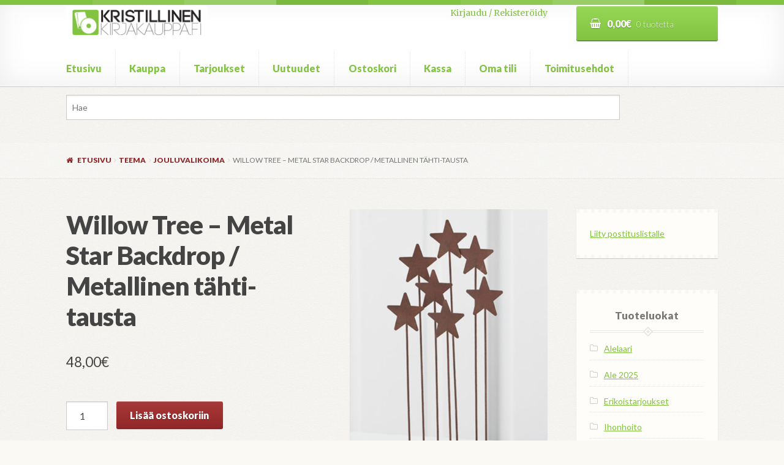

--- FILE ---
content_type: text/html; charset=UTF-8
request_url: https://www.kristillinenkirjakauppa.fi/tuote/willow-tree-metal-star-backdrop-metallinen-tahti-tausta/
body_size: 13914
content:
<!doctype html>
<html lang="fi">
<head>
<meta charset="UTF-8">
<meta name="viewport" content="width=device-width, initial-scale=1, maximum-scale=1.0, user-scalable=no">
<link rel="profile" href="http://gmpg.org/xfn/11">
<link rel="pingback" href="https://www.kristillinenkirjakauppa.fi/xmlrpc.php">

<title>Willow Tree &#8211; Metal Star Backdrop / Metallinen tähti-tausta &#8211; kristillinenkirjakauppa.fi</title>
<link rel='dns-prefetch' href='//fonts.googleapis.com' />
<link rel='dns-prefetch' href='//code.jquery.com' />
<link rel='dns-prefetch' href='//s.w.org' />
<link rel="alternate" type="application/rss+xml" title="kristillinenkirjakauppa.fi &raquo; syöte" href="https://www.kristillinenkirjakauppa.fi/feed/" />
<link rel="alternate" type="application/rss+xml" title="kristillinenkirjakauppa.fi &raquo; kommenttien syöte" href="https://www.kristillinenkirjakauppa.fi/comments/feed/" />
		<script type="text/javascript">
			window._wpemojiSettings = {"baseUrl":"https:\/\/s.w.org\/images\/core\/emoji\/11\/72x72\/","ext":".png","svgUrl":"https:\/\/s.w.org\/images\/core\/emoji\/11\/svg\/","svgExt":".svg","source":{"concatemoji":"https:\/\/www.kristillinenkirjakauppa.fi\/wp-includes\/js\/wp-emoji-release.min.js?ver=4.9.22"}};
			!function(e,a,t){var n,r,o,i=a.createElement("canvas"),p=i.getContext&&i.getContext("2d");function s(e,t){var a=String.fromCharCode;p.clearRect(0,0,i.width,i.height),p.fillText(a.apply(this,e),0,0);e=i.toDataURL();return p.clearRect(0,0,i.width,i.height),p.fillText(a.apply(this,t),0,0),e===i.toDataURL()}function c(e){var t=a.createElement("script");t.src=e,t.defer=t.type="text/javascript",a.getElementsByTagName("head")[0].appendChild(t)}for(o=Array("flag","emoji"),t.supports={everything:!0,everythingExceptFlag:!0},r=0;r<o.length;r++)t.supports[o[r]]=function(e){if(!p||!p.fillText)return!1;switch(p.textBaseline="top",p.font="600 32px Arial",e){case"flag":return s([55356,56826,55356,56819],[55356,56826,8203,55356,56819])?!1:!s([55356,57332,56128,56423,56128,56418,56128,56421,56128,56430,56128,56423,56128,56447],[55356,57332,8203,56128,56423,8203,56128,56418,8203,56128,56421,8203,56128,56430,8203,56128,56423,8203,56128,56447]);case"emoji":return!s([55358,56760,9792,65039],[55358,56760,8203,9792,65039])}return!1}(o[r]),t.supports.everything=t.supports.everything&&t.supports[o[r]],"flag"!==o[r]&&(t.supports.everythingExceptFlag=t.supports.everythingExceptFlag&&t.supports[o[r]]);t.supports.everythingExceptFlag=t.supports.everythingExceptFlag&&!t.supports.flag,t.DOMReady=!1,t.readyCallback=function(){t.DOMReady=!0},t.supports.everything||(n=function(){t.readyCallback()},a.addEventListener?(a.addEventListener("DOMContentLoaded",n,!1),e.addEventListener("load",n,!1)):(e.attachEvent("onload",n),a.attachEvent("onreadystatechange",function(){"complete"===a.readyState&&t.readyCallback()})),(n=t.source||{}).concatemoji?c(n.concatemoji):n.wpemoji&&n.twemoji&&(c(n.twemoji),c(n.wpemoji)))}(window,document,window._wpemojiSettings);
		</script>
		<style type="text/css">
img.wp-smiley,
img.emoji {
	display: inline !important;
	border: none !important;
	box-shadow: none !important;
	height: 1em !important;
	width: 1em !important;
	margin: 0 .07em !important;
	vertical-align: -0.1em !important;
	background: none !important;
	padding: 0 !important;
}
</style>
<link rel='stylesheet' id='wc_product_finder-css'  href='https://www.kristillinenkirjakauppa.fi/wp-content/plugins/woocommerce-product-finder/assets/css/style.css?ver=4.9.22' type='text/css' media='all' />
<link rel='stylesheet' id='photoswipe-css'  href='//www.kristillinenkirjakauppa.fi/wp-content/plugins/woocommerce/assets/css/photoswipe/photoswipe.css?ver=3.0.7' type='text/css' media='all' />
<link rel='stylesheet' id='photoswipe-default-skin-css'  href='//www.kristillinenkirjakauppa.fi/wp-content/plugins/woocommerce/assets/css/photoswipe/default-skin/default-skin.css?ver=3.0.7' type='text/css' media='all' />
<link rel='stylesheet' id='brands-styles-css'  href='https://www.kristillinenkirjakauppa.fi/wp-content/plugins/woocommerce-brands/assets/css/style.css?ver=4.9.22' type='text/css' media='all' />
<link rel='stylesheet' id='wooslider-flexslider-css'  href='https://www.kristillinenkirjakauppa.fi/wp-content/plugins/wooslider/assets/css/flexslider.css?ver=2.0.1' type='text/css' media='all' />
<link rel='stylesheet' id='wooslider-common-css'  href='https://www.kristillinenkirjakauppa.fi/wp-content/plugins/wooslider/assets/css/style.css?ver=2.0.1' type='text/css' media='all' />
<link rel='stylesheet' id='dashicons-css'  href='https://www.kristillinenkirjakauppa.fi/wp-includes/css/dashicons.min.css?ver=4.9.22' type='text/css' media='all' />
<link rel='stylesheet' id='yith_wcbm_badge_style-css'  href='https://www.kristillinenkirjakauppa.fi/wp-content/plugins/yith-woocommerce-badge-management-premium/assets/css/frontend.css?ver=4.9.22' type='text/css' media='all' />
<style id='yith_wcbm_badge_style-inline-css' type='text/css'>
			.yith-wcbm-css-badge-15510{
				color: #050505;
				font-family: "Open Sans",sans-serif;
				position: absolute;
				background-color: transparent;
				overflow: auto;
				top: 0px;bottom: auto;left: 0px;right: 0px;opacity: 1;			}
			.yith-wcbm-css-badge-15510 div.yith-wcbm-css-s1{
				
			}

			.yith-wcbm-css-badge-15510 div.yith-wcbm-css-s2{
				
			}

			.yith-wcbm-css-badge-15510 div.yith-wcbm-css-text{
				padding: 6px 8px;
				background: #eeee22;
				font-size: 13px;
				font-weight: bold;
				line-height:13px;
			}
			

			.yith-wcbm-css-badge-24496{
				color: #FFFFFF;
				font-family: "Open Sans",sans-serif;
				position: absolute;
				background-color: transparent;
				overflow: auto;
				top: 0px;bottom: auto;left: 0px;right: 0px;opacity: 1;			}
			.yith-wcbm-css-badge-24496 div.yith-wcbm-css-s1{
				
			}

			.yith-wcbm-css-badge-24496 div.yith-wcbm-css-s2{
				
			}

			.yith-wcbm-css-badge-24496 div.yith-wcbm-css-text{
				padding: 6px 8px;
				background: #82c341;
				font-size: 13px;
				font-weight: bold;
				line-height:13px;
			}
			

			.yith-wcbm-css-badge-24495{
				color: #FFFFFF;
				font-family: "Open Sans",sans-serif;
				position: absolute;
				background-color: transparent;
				overflow: auto;
				top: 0px;bottom: auto;left: 0px;right: 0px;opacity: 1;			}
			.yith-wcbm-css-badge-24495 div.yith-wcbm-css-s1{
				
			}

			.yith-wcbm-css-badge-24495 div.yith-wcbm-css-s2{
				
			}

			.yith-wcbm-css-badge-24495 div.yith-wcbm-css-text{
				padding: 6px 8px;
				background: #dd3333;
				font-size: 13px;
				font-weight: bold;
				line-height:13px;
			}
			


</style>
<link rel='stylesheet' id='googleFontsOpenSans-css'  href='//fonts.googleapis.com/css?family=Open+Sans%3A400%2C600%2C700%2C800%2C300&#038;ver=4.9.22' type='text/css' media='all' />
<link rel='stylesheet' id='ywgc-frontend-css'  href='https://www.kristillinenkirjakauppa.fi/wp-content/plugins/yith-woocommerce-gift-cards-premium/assets/css/ywgc-frontend.css?ver=1.6.6' type='text/css' media='all' />
<link rel='stylesheet' id='jquery-ui-css-css'  href='//code.jquery.com/ui/1.11.4/themes/smoothness/jquery-ui.css?ver=4.9.22' type='text/css' media='all' />
<link rel='stylesheet' id='storefront-style-css'  href='https://www.kristillinenkirjakauppa.fi/wp-content/themes/storefront/style.css?ver=4.9.22' type='text/css' media='all' />
<style id='storefront-style-inline-css' type='text/css'>

			.main-navigation ul li a,
			.site-title a,
			ul.menu li a,
			.site-branding h1 a,
			.site-footer .storefront-handheld-footer-bar a:not(.button),
			button.menu-toggle,
			button.menu-toggle:hover {
				color: #82c341;
			}

			button.menu-toggle,
			button.menu-toggle:hover {
				border-color: #82c341;
			}

			.main-navigation ul li a:hover,
			.main-navigation ul li:hover > a,
			.site-title a:hover,
			a.cart-contents:hover,
			.site-header-cart .widget_shopping_cart a:hover,
			.site-header-cart:hover > li > a,
			.site-header ul.menu li.current-menu-item > a {
				color: #b4f573;
			}

			table th {
				background-color: #f0efeb;
			}

			table tbody td {
				background-color: #f5f4f0;
			}

			table tbody tr:nth-child(2n) td {
				background-color: #f3f2ee;
			}

			.site-header,
			.secondary-navigation ul ul,
			.main-navigation ul.menu > li.menu-item-has-children:after,
			.secondary-navigation ul.menu ul,
			.storefront-handheld-footer-bar,
			.storefront-handheld-footer-bar ul li > a,
			.storefront-handheld-footer-bar ul li.search .site-search,
			button.menu-toggle,
			button.menu-toggle:hover {
				background-color: #ffffff;
			}

			p.site-description,
			.site-header,
			.storefront-handheld-footer-bar {
				color: #444444;
			}

			.storefront-handheld-footer-bar ul li.cart .count,
			button.menu-toggle:after,
			button.menu-toggle:before,
			button.menu-toggle span:before {
				background-color: #82c341;
			}

			.storefront-handheld-footer-bar ul li.cart .count {
				color: #ffffff;
			}

			.storefront-handheld-footer-bar ul li.cart .count {
				border-color: #ffffff;
			}

			h1, h2, h3, h4, h5, h6 {
				color: #444444;
			}

			.widget h1 {
				border-bottom-color: #444444;
			}

			body,
			.secondary-navigation a,
			.onsale,
			.pagination .page-numbers li .page-numbers:not(.current), .woocommerce-pagination .page-numbers li .page-numbers:not(.current) {
				color: #777777;
			}

			.widget-area .widget a,
			.hentry .entry-header .posted-on a,
			.hentry .entry-header .byline a {
				color: #a9a9a9;
			}

			a  {
				color: #82c341;
			}

			a:focus,
			.button:focus,
			.button.alt:focus,
			.button.added_to_cart:focus,
			.button.wc-forward:focus,
			button:focus,
			input[type="button"]:focus,
			input[type="reset"]:focus,
			input[type="submit"]:focus {
				outline-color: #82c341;
			}

			button, input[type="button"], input[type="reset"], input[type="submit"], .button, .added_to_cart, .widget a.button, .site-header-cart .widget_shopping_cart a.button {
				background-color: #82c341;
				border-color: #82c341;
				color: #ffffff;
			}

			button:hover, input[type="button"]:hover, input[type="reset"]:hover, input[type="submit"]:hover, .button:hover, .added_to_cart:hover, .widget a.button:hover, .site-header-cart .widget_shopping_cart a.button:hover {
				background-color: #69aa28;
				border-color: #69aa28;
				color: #ffffff;
			}

			button.alt, input[type="button"].alt, input[type="reset"].alt, input[type="submit"].alt, .button.alt, .added_to_cart.alt, .widget-area .widget a.button.alt, .added_to_cart, .pagination .page-numbers li .page-numbers.current, .woocommerce-pagination .page-numbers li .page-numbers.current, .widget a.button.checkout {
				background-color: #922627;
				border-color: #922627;
				color: #ffffff;
			}

			button.alt:hover, input[type="button"].alt:hover, input[type="reset"].alt:hover, input[type="submit"].alt:hover, .button.alt:hover, .added_to_cart.alt:hover, .widget-area .widget a.button.alt:hover, .added_to_cart:hover, .widget a.button.checkout:hover {
				background-color: #790d0e;
				border-color: #790d0e;
				color: #ffffff;
			}

			#comments .comment-list .comment-content .comment-text {
				background-color: #f0efeb;
			}

			.site-footer {
				background-color: #85db32;
				color: #ffffff;
			}

			.site-footer a:not(.button) {
				color: #ffffff;
			}

			.site-footer h1, .site-footer h2, .site-footer h3, .site-footer h4, .site-footer h5, .site-footer h6 {
				color: #444444;
			}

			#order_review,
			#payment .payment_methods > li .payment_box {
				background-color: #F7F6F2;
			}

			#payment .payment_methods > li {
				background-color: #f2f1ed;
			}

			#payment .payment_methods > li:hover {
				background-color: #edece8;
			}

			@media screen and ( min-width: 768px ) {
				.secondary-navigation ul.menu a:hover {
					color: #5d5d5d;
				}

				.secondary-navigation ul.menu a {
					color: #444444;
				}

				.site-header-cart .widget_shopping_cart,
				.main-navigation ul.menu ul.sub-menu,
				.main-navigation ul.nav-menu ul.children {
					background-color: #f7f7f7;
				}
			}
</style>
<link rel='stylesheet' id='bookshop-fonts-css'  href='https://fonts.googleapis.com/css?family=Merriweather%3A400%2C400italic%2C700%7CLato%3A300%2C400%2C400italic%2C700%2C700italic%2C900&#038;subset=latin%2Clatin-ext' type='text/css' media='all' />
<link rel='stylesheet' id='storefront-icons-css'  href='https://www.kristillinenkirjakauppa.fi/wp-content/themes/storefront/assets/sass/base/icons.css?ver=2.2.3' type='text/css' media='all' />
<link rel='stylesheet' id='storefront-fonts-css'  href='https://fonts.googleapis.com/css?family=Source+Sans+Pro:400,300,300italic,400italic,600,700,900&#038;subset=latin%2Clatin-ext' type='text/css' media='all' />
<link rel='stylesheet' id='storefront-woocommerce-style-css'  href='https://www.kristillinenkirjakauppa.fi/wp-content/themes/storefront/assets/sass/woocommerce/woocommerce.css?ver=2.2.3' type='text/css' media='all' />
<style id='storefront-woocommerce-style-inline-css' type='text/css'>

			a.cart-contents,
			.site-header-cart .widget_shopping_cart a {
				color: #82c341;
			}

			table.cart td.product-remove,
			table.cart td.actions {
				border-top-color: #F7F6F2;
			}

			.woocommerce-tabs ul.tabs li.active a,
			ul.products li.product .price,
			.onsale,
			.widget_search form:before,
			.widget_product_search form:before {
				color: #777777;
			}

			.woocommerce-breadcrumb a,
			a.woocommerce-review-link,
			.product_meta a {
				color: #a9a9a9;
			}

			.onsale {
				border-color: #777777;
			}

			.star-rating span:before,
			.quantity .plus, .quantity .minus,
			p.stars a:hover:after,
			p.stars a:after,
			.star-rating span:before,
			#payment .payment_methods li input[type=radio]:first-child:checked+label:before {
				color: #82c341;
			}

			.widget_price_filter .ui-slider .ui-slider-range,
			.widget_price_filter .ui-slider .ui-slider-handle {
				background-color: #82c341;
			}

			.woocommerce-breadcrumb,
			#reviews .commentlist li .comment_container {
				background-color: #f0efeb;
			}

			.order_details {
				background-color: #f0efeb;
			}

			.order_details li {
				border-bottom: 1px dotted #dbdad6;
			}

			.order_details:before,
			.order_details:after {
				background: -webkit-linear-gradient(transparent 0,transparent 0),-webkit-linear-gradient(135deg,#f0efeb 33.33%,transparent 33.33%),-webkit-linear-gradient(45deg,#f0efeb 33.33%,transparent 33.33%)
			}

			@media screen and ( min-width: 768px ) {
				.site-header-cart .widget_shopping_cart,
				.site-header .product_list_widget li .quantity {
					color: #444444;
				}
			}
</style>
<link rel='stylesheet' id='storefront-child-style-css'  href='https://www.kristillinenkirjakauppa.fi/wp-content/themes/bookshop/style.css?ver=4.9.22' type='text/css' media='all' />
<style id='storefront-child-style-inline-css' type='text/css'>

				.secondary-navigation ul.menu li a,
				.woocommerce-breadcrumb a,
				ul.products li.product .price,
				.star-rating span:before {
					color: #922627;
				}

				.site-header-cart .widget_shopping_cart, .main-navigation ul.menu ul.sub-menu, .main-navigation ul.nav-menu ul.children {
					background-color: #ffffff;
				}

				.star-rating:before {
					color: #777777;
				}

				.single-product div.product .summary .price,
				#reviews .commentlist li .review-meta strong,
				.main-navigation ul li.smm-active .widget h3.widget-title {
					color: #444444;
				}

				ul.products li.product h3,
				ul.products li.product .button,
				ul.products li.product .added_to_cart,
				.widget-area .widget a:not(.button) {
					color: #82c341;
				}

				.main-navigation ul li .smm-mega-menu ul.products li.product a.button.add_to_cart_button,
				.main-navigation ul li .smm-mega-menu ul.products li.product a.added_to_cart,
				.main-navigation ul li .smm-mega-menu ul.products li.product a.button.add_to_cart_button:hover,
				.main-navigation ul li .smm-mega-menu ul.products li.product a.added_to_cart:hover,
				.main-navigation ul li .smm-mega-menu ul.products li.product a.button.product_type_grouped,
				.main-navigation ul li .smm-mega-menu ul.products li.product a.button.product_type_grouped:hover {
					color: #82c341 !important;
					background-color: transparent !important;
				}

				.widget-area .widget a:hover,
				.main-navigation ul li a:hover,
				.main-navigation ul li:hover > a,
				.site-title a:hover, a.cart-contents:hover,
				.site-header-cart .widget_shopping_cart a:hover,
				.site-header-cart:hover > li > a,
				ul.menu li.current-menu-item > a {
					color: #5a9b19;
				}

				ul.products li.product .format,
				ul.products li.product .author,
				ul.products li.product .button:before,
				mark {
					color: #777777;
				}

				.onsale {
					background-color: #82c341;
					color: #F7F6F2;
				}

				.onsale:before {
					border-right-color: #82c341;
				}

				.onsale:after {
					border-left-color: #82c341;
				}

				.secondary-navigation ul.menu li a:hover {
					color: #ba4e4f;
				}

				.site-header:before {
					background-color: #82c341;
				}

				.button,
				button:not(.pswp__button),
				input[type=button],
				input[type=reset],
				input[type=submit],
				.site-header-cart .cart-contents {
					background: #82c341; /* Old browsers */
					background: -moz-linear-gradient(top, #96d755 0%, #82c341 100%); /* FF3.6-15 */
					background: -webkit-linear-gradient(top, #96d755 0%,#82c341 100%); /* Chrome10-25,Safari5.1-6 */
					background: linear-gradient(to bottom, #96d755 0%,#82c341 100%); /* W3C, IE10+, FF16+, Chrome26+, Opera12+, Safari7+ */
					filter: progid:DXImageTransform.Microsoft.gradient( startColorstr="#96d755", endColorstr="#82c341",GradientType=0 ); /* IE6-9 */
					color: #ffffff
				}

				.button:hover,
				button:not(.pswp__button):hover,
				input[type=button]:hover,
				input[type=reset]:hover,
				input[type=submit]:hover,
				.site-header-cart .cart-contents:hover {
					background: #82c341; /* Old browsers */
					background: -moz-linear-gradient(top, #82c341 0%, #5fa01e 100%); /* FF3.6-15 */
					background: -webkit-linear-gradient(top, #82c341 0%,#5fa01e 100%); /* Chrome10-25,Safari5.1-6 */
					background: linear-gradient(to bottom, #82c341 0%,#5fa01e 100%); /* W3C, IE10+, FF16+, Chrome26+, Opera12+, Safari7+ */
					filter: progid:DXImageTransform.Microsoft.gradient( startColorstr="#82c341", endColorstr="#5fa01e",GradientType=0 ); /* IE6-9 */
				}

				.button.alt,
				button.alt,
				input[type=button].alt,
				input[type=reset].alt,
				input[type=submit].alt {
					background: #922627; /* Old browsers */
					background: -moz-linear-gradient(top, #a63a3b 0%, #922627 100%); /* FF3.6-15 */
					background: -webkit-linear-gradient(top, #a63a3b 0%,#922627 100%); /* Chrome10-25,Safari5.1-6 */
					background: linear-gradient(to bottom, #a63a3b 0%,#922627 100%); /* W3C, IE10+, FF16+, Chrome26+, Opera12+, Safari7+ */
					filter: progid:DXImageTransform.Microsoft.gradient( startColorstr="#a63a3b", endColorstr="#922627",GradientType=0 ); /* IE6-9 */
					color: #ffffff
				}

				.button.alt:hover,
				button.alt:hover,
				input[type=button].alt:hover,
				input[type=reset].alt:hover,
				input[type=submit].alt:hover {
					background: #922627; /* Old browsers */
					background: -moz-linear-gradient(top, #922627 0%, #6f0304 100%); /* FF3.6-15 */
					background: -webkit-linear-gradient(top, #922627 0%,#6f0304 100%); /* Chrome10-25,Safari5.1-6 */
					background: linear-gradient(to bottom, #922627 0%,#6f0304 100%); /* W3C, IE10+, FF16+, Chrome26+, Opera12+, Safari7+ */
					filter: progid:DXImageTransform.Microsoft.gradient( startColorstr="#922627", endColorstr="#6f0304",GradientType=0 ); /* IE6-9 */
				}

				.site-header-cart .cart-contents:hover,
				.site-header-cart:hover .cart-contents,
				ul.menu li.current-menu-item > a.cart-contents {
					color: #ffffff
				}

				ul.menu li.current-menu-item > a,
				table th,
				#payment .payment_methods li label {
					color: #444444;
				}

				.main-navigation ul.nav-menu > li:hover > a,
				ul.menu li.current-menu-item > a:not(.cart-contents),
				.main-navigation ul.menu ul,
				.site-header-cart .widget_shopping_cart,
				.smm-mega-menu {
					background: #ffffff;
				}

				.main-navigation ul li.smm-active li:hover a {
					color: #82c341 !important;
				}

				.widget-area .widget,
				table,
				.woocommerce-tabs ul.tabs,
				.storefront-sorting,
				#order_review_heading,
				#order_review {
					background: #fefdf9;
				}

				.widget-area .widget.widget_shopping_cart {
					background: #fffffc;
				}

				.widget-area .widget .widget-title, .widget-area .widget .widgettitle,
				.site-main .storefront-product-section .section-title {
					border-bottom-color: #e8e7e3;
				}

				.widget-area .widget .widget-title:after, .widget-area .widget .widgettitle:after {
					background-color: #e8e7e3;
					border: 2px solid #fefdf9;
					box-shadow: 0 0 0 2px #e8e7e3;
				}

				.site-main .storefront-product-section .section-title:after {
					background-color: #e8e7e3;
					border: 2px solid #F7F6F2;
					box-shadow: 0 0 0 2px #e8e7e3;
				}
</style>
<link rel='stylesheet' id='storefront-woocommerce-brands-style-css'  href='https://www.kristillinenkirjakauppa.fi/wp-content/themes/storefront/assets/sass/woocommerce/extensions/brands.css?ver=4.9.22' type='text/css' media='all' />
<link rel='stylesheet' id='storefront-woocommerce-bundles-style-css'  href='https://www.kristillinenkirjakauppa.fi/wp-content/themes/storefront/assets/sass/woocommerce/extensions/bundles.css?ver=4.9.22' type='text/css' media='all' />
<link rel='stylesheet' id='wc-bundle-style-css'  href='https://www.kristillinenkirjakauppa.fi/wp-content/plugins/woocommerce-product-bundles/assets/css/wc-pb-frontend.css?ver=5.2.1' type='text/css' media='all' />
<script type='text/javascript' src='https://www.kristillinenkirjakauppa.fi/wp-includes/js/jquery/jquery.js?ver=1.12.4'></script>
<script type='text/javascript' src='https://www.kristillinenkirjakauppa.fi/wp-includes/js/jquery/jquery-migrate.min.js?ver=1.4.1'></script>
<script type='text/javascript'>
/* <![CDATA[ */
var wc_product_finder_data = {"ajax_url":"https:\/\/www.kristillinenkirjakauppa.fi\/wp-admin\/admin-ajax.php"};
/* ]]> */
</script>
<script type='text/javascript' src='https://www.kristillinenkirjakauppa.fi/wp-content/plugins/woocommerce-product-finder/assets/js/scripts.min.js?ver=4.9.22'></script>
<script type='text/javascript' src='https://www.kristillinenkirjakauppa.fi/wp-content/plugins/woocommerce/assets/js/accounting/accounting.min.js?ver=0.4.2'></script>
<link rel='https://api.w.org/' href='https://www.kristillinenkirjakauppa.fi/wp-json/' />
<link rel="EditURI" type="application/rsd+xml" title="RSD" href="https://www.kristillinenkirjakauppa.fi/xmlrpc.php?rsd" />
<link rel="wlwmanifest" type="application/wlwmanifest+xml" href="https://www.kristillinenkirjakauppa.fi/wp-includes/wlwmanifest.xml" /> 
<meta name="generator" content="WordPress 4.9.22" />
<meta name="generator" content="WooCommerce 3.0.7" />
<link rel="canonical" href="https://www.kristillinenkirjakauppa.fi/tuote/willow-tree-metal-star-backdrop-metallinen-tahti-tausta/" />
<link rel='shortlink' href='https://www.kristillinenkirjakauppa.fi/?p=9911' />
<link rel="alternate" type="application/json+oembed" href="https://www.kristillinenkirjakauppa.fi/wp-json/oembed/1.0/embed?url=https%3A%2F%2Fwww.kristillinenkirjakauppa.fi%2Ftuote%2Fwillow-tree-metal-star-backdrop-metallinen-tahti-tausta%2F" />
<link rel="alternate" type="text/xml+oembed" href="https://www.kristillinenkirjakauppa.fi/wp-json/oembed/1.0/embed?url=https%3A%2F%2Fwww.kristillinenkirjakauppa.fi%2Ftuote%2Fwillow-tree-metal-star-backdrop-metallinen-tahti-tausta%2F&#038;format=xml" />
            <style type="text/css">
                .paytrail-provider-group {
                    background-color: #ebebeb !important;
                    color: #515151 !important;
                }
                .paytrail-provider-group.selected {
                    background-color: #33798d !important;
                    color: #ffffff !important;
                }
                .paytrail-provider-group.selected div {
                    color: #ffffff !important;
                }
                .paytrail-provider-group:hover {
                    background-color: #d0d0d0 !important;
                    color: #515151 !important;
                }
                .paytrail-provider-group.selected:hover {
                    background-color: #33798d !important;
                    color: #ffffff !important;
                }
                .woocommerce-checkout #payment .paytrail-woocommerce-payment-fields--list-item--input:checked+.paytrail-woocommerce-payment-fields--list-item--wrapper, .woocommerce-checkout #payment .paytrail-woocommerce-payment-fields--list-item:hover .paytrail-woocommerce-payment-fields--list-item--wrapper {                    
                    border: 2px solid #33798d !important;
                }
                .woocommerce-checkout #payment ul.payment_methods li.paytrail-woocommerce-payment-fields--list-item .paytrail-woocommerce-payment-fields--list-item--wrapper:hover {
                    border: 2px solid #5399ad !important;
                }
            </style>
        	<noscript><style>.woocommerce-product-gallery{ opacity: 1 !important; }</style></noscript>
	<style type="text/css" id="custom-background-css">
body.custom-background { background-color: ##F7F6F2; background-image: url("https://www.kristillinenkirjakauppa.fi/wp-content/themes/bookshop/assets/images/paper.png"); background-position: left top; background-size: auto; background-repeat: repeat; background-attachment: fixed; }
</style>
<link rel="icon" href="https://www.kristillinenkirjakauppa.fi/wp-content/uploads/2016/09/cropped-logo_icon-1-32x32.jpg" sizes="32x32" />
<link rel="icon" href="https://www.kristillinenkirjakauppa.fi/wp-content/uploads/2016/09/cropped-logo_icon-1-192x192.jpg" sizes="192x192" />
<link rel="apple-touch-icon-precomposed" href="https://www.kristillinenkirjakauppa.fi/wp-content/uploads/2016/09/cropped-logo_icon-1-180x180.jpg" />
<meta name="msapplication-TileImage" content="https://www.kristillinenkirjakauppa.fi/wp-content/uploads/2016/09/cropped-logo_icon-1-270x270.jpg" />
</head>

<body class="product-template-default single single-product postid-9911 custom-background wp-custom-logo woocommerce woocommerce-page yith-wcbm-theme-storefront right-sidebar woocommerce-active">
<div id="page" class="hfeed site">
	
	<header id="masthead" class="site-header" role="banner" style="">
		<div class="col-full">

					<a class="skip-link screen-reader-text" href="#site-navigation">Siirry navigointiin</a>
		<a class="skip-link screen-reader-text" href="#content">Siirry sisältöön</a>
				<div class="site-branding">
			<a href="https://www.kristillinenkirjakauppa.fi/" class="custom-logo-link" rel="home" itemprop="url"><img width="470" height="110" src="https://www.kristillinenkirjakauppa.fi/wp-content/uploads/2016/09/logo_vaaka.jpg" class="custom-logo" alt="kristillinenkirjakauppa.fi" itemprop="logo" srcset="https://www.kristillinenkirjakauppa.fi/wp-content/uploads/2016/09/logo_vaaka.jpg 470w, https://www.kristillinenkirjakauppa.fi/wp-content/uploads/2016/09/logo_vaaka-180x42.jpg 180w, https://www.kristillinenkirjakauppa.fi/wp-content/uploads/2016/09/logo_vaaka-320x75.jpg 320w, https://www.kristillinenkirjakauppa.fi/wp-content/uploads/2016/09/logo_vaaka-300x70.jpg 300w" sizes="(max-width: 470px) 100vw, 470px" /></a>		</div>
		<div class="site-search" style="text-align: right;"><a href="/my-account/">Kirjaudu / Rekister&ouml;idy</a></div>		<ul id="site-header-cart" class="site-header-cart menu">
			<li class="">
							<a class="cart-contents" href="https://www.kristillinenkirjakauppa.fi/cart/" title="Katso ostoskori">
				<span class="amount">0,00&euro;</span> <span class="count">0 tuotetta</span>
			</a>
					</li>
			<li>
				<div class="widget woocommerce widget_shopping_cart"><div class="widget_shopping_cart_content"></div></div>			</li>
		</ul>
		<div class="storefront-primary-navigation"><section class="bookshop-primary-navigation">		<nav id="site-navigation" class="main-navigation" role="navigation" aria-label="Ensisijainen navigointi">
		<button class="menu-toggle" aria-controls="site-navigation" aria-expanded="false"><span>Valikko</span></button>
			<div class="primary-navigation"><ul id="menu-paavalikko-myos-mobiili" class="menu"><li id="menu-item-18144" class="menu-item menu-item-type-post_type menu-item-object-page menu-item-home menu-item-18144"><a href="https://www.kristillinenkirjakauppa.fi/">Etusivu</a></li>
<li id="menu-item-18143" class="menu-item menu-item-type-post_type menu-item-object-page current_page_parent menu-item-18143"><a href="https://www.kristillinenkirjakauppa.fi/shop/">Kauppa</a></li>
<li id="menu-item-18137" class="menu-item menu-item-type-post_type menu-item-object-page menu-item-18137"><a href="https://www.kristillinenkirjakauppa.fi/tarjoukset/">Tarjoukset</a></li>
<li id="menu-item-18136" class="menu-item menu-item-type-post_type menu-item-object-page menu-item-18136"><a href="https://www.kristillinenkirjakauppa.fi/uutuudet/">Uutuudet</a></li>
<li id="menu-item-18142" class="menu-item menu-item-type-post_type menu-item-object-page menu-item-18142"><a href="https://www.kristillinenkirjakauppa.fi/cart/">Ostoskori</a></li>
<li id="menu-item-18141" class="menu-item menu-item-type-post_type menu-item-object-page menu-item-18141"><a href="https://www.kristillinenkirjakauppa.fi/checkout/">Kassa</a></li>
<li id="menu-item-18140" class="menu-item menu-item-type-post_type menu-item-object-page menu-item-18140"><a href="https://www.kristillinenkirjakauppa.fi/my-account/">Oma tili</a></li>
<li id="menu-item-18138" class="menu-item menu-item-type-post_type menu-item-object-page menu-item-18138"><a href="https://www.kristillinenkirjakauppa.fi/toimitusehdot/">Toimitusehdot</a></li>
</ul></div><div class="handheld-navigation"><ul id="menu-paavalikko-myos-mobiili-1" class="menu"><li class="menu-item menu-item-type-post_type menu-item-object-page menu-item-home menu-item-18144"><a href="https://www.kristillinenkirjakauppa.fi/">Etusivu</a></li>
<li class="menu-item menu-item-type-post_type menu-item-object-page current_page_parent menu-item-18143"><a href="https://www.kristillinenkirjakauppa.fi/shop/">Kauppa</a></li>
<li class="menu-item menu-item-type-post_type menu-item-object-page menu-item-18137"><a href="https://www.kristillinenkirjakauppa.fi/tarjoukset/">Tarjoukset</a></li>
<li class="menu-item menu-item-type-post_type menu-item-object-page menu-item-18136"><a href="https://www.kristillinenkirjakauppa.fi/uutuudet/">Uutuudet</a></li>
<li class="menu-item menu-item-type-post_type menu-item-object-page menu-item-18142"><a href="https://www.kristillinenkirjakauppa.fi/cart/">Ostoskori</a></li>
<li class="menu-item menu-item-type-post_type menu-item-object-page menu-item-18141"><a href="https://www.kristillinenkirjakauppa.fi/checkout/">Kassa</a></li>
<li class="menu-item menu-item-type-post_type menu-item-object-page menu-item-18140"><a href="https://www.kristillinenkirjakauppa.fi/my-account/">Oma tili</a></li>
<li class="menu-item menu-item-type-post_type menu-item-object-page menu-item-18138"><a href="https://www.kristillinenkirjakauppa.fi/toimitusehdot/">Toimitusehdot</a></li>
</ul></div>		</nav><!-- #site-navigation -->
		</section></div>
		</div>
	</header><!-- #masthead -->

			<div class="header-widget-region" role="complementary">
			<div class="col-full">
				<div id="woocommerce_product_search_widget-5" class="widget widget_woocommerce_product_search_widget"><div id="product-search-1958691323" class="product-search floating"><div class="product-search-form"><form id="product-search-form-1958691323" class="product-search-form" action="https://www.kristillinenkirjakauppa.fi/" method="get"><div><input id="product-search-field-1958691323" name="s" type="text" class="product-search-field" placeholder="Hae" autocomplete="off"/><input type="hidden" name="post_type" value="product"/><input type="hidden" name="tags" value="1"/><input type="hidden" name="ixwps" value="1"/><noscript><button type="submit">Hae</button></noscript></div></form></div><div id="product-search-results-1958691323" class="product-search-results"></div></div><script type="text/javascript">if ( typeof jQuery !== "undefined" ) {jQuery(document).ready(function(){jQuery("#product-search-field-1958691323").typeWatch( {
				callback: function (value) { ixwps.productSearch('product-search-field-1958691323', 'product-search-1958691323', 'product-search-1958691323 div.product-search-results', 'https://www.kristillinenkirjakauppa.fi/wp-admin/admin-ajax.php', value, {no_results:"",dynamic_focus:true}); },
				wait: 500,
				highlight: true,
				captureLength: 1
			} );ixwps.navigate("product-search-field-1958691323","product-search-results-1958691323");ixwps.dynamicFocus("product-search-1958691323","product-search-results-1958691323");ixwps.autoAdjust("product-search-field-1958691323","product-search-results-1958691323");});}</script></div>			</div>
		</div>
		
	<div id="content" class="site-content" tabindex="-1">
		<div class="col-full">

		<nav class="woocommerce-breadcrumb"><a href="https://www.kristillinenkirjakauppa.fi">Etusivu</a><span class="breadcrumb-separator"> / </span><a href="https://www.kristillinenkirjakauppa.fi/tuote-osasto/teema/">Teema</a><span class="breadcrumb-separator"> / </span><a href="https://www.kristillinenkirjakauppa.fi/tuote-osasto/teema/jouluvalikoima/">Jouluvalikoima</a><span class="breadcrumb-separator"> / </span>Willow Tree &#8211; Metal Star Backdrop / Metallinen tähti-tausta</nav><div class="woocommerce"></div>
			<div id="primary" class="content-area">
			<main id="main" class="site-main" role="main">
		
		
			

<div id="product-9911" class="post-9911 product type-product status-publish has-post-thumbnail product_cat-jouluvalikoima product_cat-willow-tree product_cat-koriste-esineet-ja-sisustus product_cat-joulutuotteet product_cat-joulu first instock taxable shipping-taxable purchasable product-type-simple">

	<div class="woocommerce-product-gallery woocommerce-product-gallery--with-images woocommerce-product-gallery--columns-4 images" data-columns="4" style="opacity: 0; transition: opacity .25s ease-in-out;">
	<figure class="woocommerce-product-gallery__wrapper">
		<div data-thumb="https://www.kristillinenkirjakauppa.fi/wp-content/uploads/2016/09/56583-128x180.jpg" class="woocommerce-product-gallery__image"><a href="https://www.kristillinenkirjakauppa.fi/wp-content/uploads/2016/09/56583.jpg"><img width="427" height="600" src="https://www.kristillinenkirjakauppa.fi/wp-content/uploads/2016/09/56583-427x600.jpg" class="attachment-shop_single size-shop_single wp-post-image" alt="Willow Tree - Metal Star Backdrop" title="" data-src="https://www.kristillinenkirjakauppa.fi/wp-content/uploads/2016/09/56583.jpg" data-large_image="https://www.kristillinenkirjakauppa.fi/wp-content/uploads/2016/09/56583.jpg" data-large_image_width="800" data-large_image_height="1124" srcset="https://www.kristillinenkirjakauppa.fi/wp-content/uploads/2016/09/56583-427x600.jpg 427w, https://www.kristillinenkirjakauppa.fi/wp-content/uploads/2016/09/56583-128x180.jpg 128w, https://www.kristillinenkirjakauppa.fi/wp-content/uploads/2016/09/56583-228x320.jpg 228w, https://www.kristillinenkirjakauppa.fi/wp-content/uploads/2016/09/56583-768x1079.jpg 768w, https://www.kristillinenkirjakauppa.fi/wp-content/uploads/2016/09/56583-729x1024.jpg 729w, https://www.kristillinenkirjakauppa.fi/wp-content/uploads/2016/09/56583-300x422.jpg 300w, https://www.kristillinenkirjakauppa.fi/wp-content/uploads/2016/09/56583-214x300.jpg 214w, https://www.kristillinenkirjakauppa.fi/wp-content/uploads/2016/09/56583.jpg 800w" sizes="(max-width: 427px) 100vw, 427px" /></a></div>	</figure>
</div>

	<div class="summary entry-summary">

		<h1 class="product_title entry-title">Willow Tree &#8211; Metal Star Backdrop / Metallinen tähti-tausta</h1><p class="price"><span class="woocommerce-Price-amount amount">48,00<span class="woocommerce-Price-currencySymbol">&euro;</span></span></p>

	
	<form class="cart" method="post" enctype='multipart/form-data'>
			<div class="quantity">
		<input type="number" class="input-text qty text" step="1" min="1" max="" name="quantity" value="1" title="Määrä" size="4" pattern="[0-9]*" inputmode="numeric" />
	</div>
	
		<button type="submit" name="add-to-cart" value="9911" class="single_add_to_cart_button button alt">Lisää ostoskoriin</button>

			</form>

	
<div class="product_meta">

	
	
		<span class="sku_wrapper">tuotetunnus (SKU) <span class="sku">KK-56583</span></span>

	
	<span class="posted_in">(Tuote)Osastot: <a href="https://www.kristillinenkirjakauppa.fi/tuote-osasto/teema/jouluvalikoima/" rel="tag">Jouluvalikoima</a>, <a href="https://www.kristillinenkirjakauppa.fi/tuote-osasto/lahjat-ja-pientavarat/willow-tree/" rel="tag">Willow Tree</a>, <a href="https://www.kristillinenkirjakauppa.fi/tuote-osasto/lahjat-ja-pientavarat/koriste-esineet-ja-sisustus/" rel="tag">Koriste-esineet ja sisustus</a>, <a href="https://www.kristillinenkirjakauppa.fi/tuote-osasto/lahjat-ja-pientavarat/joulutuotteet/" rel="tag">Joulutuotteet</a>, <a href="https://www.kristillinenkirjakauppa.fi/tuote-osasto/teema/joulu/" rel="tag">Joulu</a></span>
	
	
</div>


	</div><!-- .summary -->

	<div class="woocommerce-tabs wc-tabs-wrapper">

<p>Suunniteltu taustaksi Kristuksen syntymä -sarjaan.<br />
<br />
Korkeus: 34 cm.<br />
<br />
Kristuksen syntymä -sarja.
</p>
<p>Taiteilija Willow Tree -patsaiden takana on yhdysvaltalainen Susan Lordi.<br />
<br />
Hän muotoilee kunkin Willow Tree -veistoksen alkuperäismallin käsin, vangiten ajan ja ilmaisten tunteet hätkähdyttävällä tavalla. Jokainen patsas valetaan keraamisen tuntuisesta, hartsimaisesta muoviseoksesta alkuperäismallien mukaan, maalataan ja viimeistellään käsityönä.<br />
<br />
Taiteilija jättää Willow Tree -hahmojen tulkinnan avoimeksi ja kasvojen yksityiskohdat kuvaamatta. Näin katsoja voi itse täydentää mielessään patsaan todellisen sanoman.
</p>
<dl class="details clear">
<dt>ALV-prosentti</dt>
<dd>25,50 %</dd>
</dl>
</div>
	<section class="related products">

		<h2>Tutustu myös</h2>

		<ul class="products">

			
				<li class="post-3541 product type-product status-publish has-post-thumbnail product_cat-lapset product_cat-laulukirjat product_cat-laulukirjat-kirjat product_cat-joulu first outofstock taxable shipping-taxable purchasable product-type-simple">
	<a href="https://www.kristillinenkirjakauppa.fi/tuote/oi-sa-riemuisa-joululauluja-pienimmille-daniele-winterhager/" class="woocommerce-LoopProduct-link"><div class='container-image-and-badge'><img width="300" height="300" src="https://www.kristillinenkirjakauppa.fi/wp-content/uploads/2016/10/10052-300x300.jpg" class="attachment-shop_catalog size-shop_catalog wp-post-image" alt="Oi sä riemuisa - Joululauluja pienimmille" title="Oi sä riemuisa - Joululauluja pienimmille" srcset="https://www.kristillinenkirjakauppa.fi/wp-content/uploads/2016/10/10052-300x300.jpg 300w, https://www.kristillinenkirjakauppa.fi/wp-content/uploads/2016/10/10052-180x180.jpg 180w, https://www.kristillinenkirjakauppa.fi/wp-content/uploads/2016/10/10052-32x32.jpg 32w, https://www.kristillinenkirjakauppa.fi/wp-content/uploads/2016/10/10052.jpg 320w" sizes="(max-width: 300px) 100vw, 300px" />        <div
            class="yith-wcbm-badge yith-wcbm-badge-css yith-wcbm-badge-24495 yith-wcbm-badge-css-1 yith-wcbm-css-badge-24495">
            <div class="yith-wcbm-css-s1"></div>
            <div class="yith-wcbm-css-s2"></div>
            <div class="yith-wcbm-css-text">Loppuunmyyty</div>
        </div>
        

</div><!--container-image-and-badge--><h2 class="woocommerce-loop-product__title">Oi sä riemuisa &#8211; Joululauluja pienimmille (Daniele Winterhager)</h2>
	<span class="price"><span class="woocommerce-Price-amount amount">16,90<span class="woocommerce-Price-currencySymbol">&euro;</span></span></span>
</a><a rel="nofollow" href="https://www.kristillinenkirjakauppa.fi/tuote/oi-sa-riemuisa-joululauluja-pienimmille-daniele-winterhager/" data-quantity="1" data-product_id="3541" data-product_sku="KK-10052" class="button product_type_simple ajax_add_to_cart">Lue Lisää</a></li>

			
				<li class="post-4490 product type-product status-publish has-post-thumbnail product_cat-joulumusiikki product_cat-joulu  outofstock taxable shipping-taxable purchasable product-type-simple">
	<a href="https://www.kristillinenkirjakauppa.fi/tuote/joulutunnelmissa-cd-frank-sinatra/" class="woocommerce-LoopProduct-link"><div class='container-image-and-badge'><img width="296" height="300" src="https://www.kristillinenkirjakauppa.fi/wp-content/uploads/2016/08/11980-296x300.jpg" class="attachment-shop_catalog size-shop_catalog wp-post-image" alt="Frank Sinatra - Joulutunnelmissa CD" title="Frank Sinatra - Joulutunnelmissa CD" srcset="https://www.kristillinenkirjakauppa.fi/wp-content/uploads/2016/08/11980-296x300.jpg 296w, https://www.kristillinenkirjakauppa.fi/wp-content/uploads/2016/08/11980-178x180.jpg 178w, https://www.kristillinenkirjakauppa.fi/wp-content/uploads/2016/08/11980-316x320.jpg 316w, https://www.kristillinenkirjakauppa.fi/wp-content/uploads/2016/08/11980-768x778.jpg 768w, https://www.kristillinenkirjakauppa.fi/wp-content/uploads/2016/08/11980-300x304.jpg 300w, https://www.kristillinenkirjakauppa.fi/wp-content/uploads/2016/08/11980-32x32.jpg 32w, https://www.kristillinenkirjakauppa.fi/wp-content/uploads/2016/08/11980-593x600.jpg 593w, https://www.kristillinenkirjakauppa.fi/wp-content/uploads/2016/08/11980.jpg 800w" sizes="(max-width: 296px) 100vw, 296px" />        <div
            class="yith-wcbm-badge yith-wcbm-badge-css yith-wcbm-badge-24495 yith-wcbm-badge-css-1 yith-wcbm-css-badge-24495">
            <div class="yith-wcbm-css-s1"></div>
            <div class="yith-wcbm-css-s2"></div>
            <div class="yith-wcbm-css-text">Loppuunmyyty</div>
        </div>
        

</div><!--container-image-and-badge--><h2 class="woocommerce-loop-product__title">Joulutunnelmissa CD (Frank Sinatra)</h2>
	<span class="price"><span class="woocommerce-Price-amount amount">9,90<span class="woocommerce-Price-currencySymbol">&euro;</span></span></span>
</a><a rel="nofollow" href="https://www.kristillinenkirjakauppa.fi/tuote/joulutunnelmissa-cd-frank-sinatra/" data-quantity="1" data-product_id="4490" data-product_sku="KK-11980" class="button product_type_simple ajax_add_to_cart">Lue Lisää</a></li>

			
				<li class="post-6091 product type-product status-publish has-post-thumbnail product_cat-jouluvalikoima product_cat-joulumusiikki product_cat-joulu  instock sale taxable shipping-taxable purchasable product-type-simple">
	<a href="https://www.kristillinenkirjakauppa.fi/tuote/joulun-monta-tarinaa-cd-heimo-enbuska/" class="woocommerce-LoopProduct-link"><div class='container-image-and-badge'><img width="300" height="298" src="https://www.kristillinenkirjakauppa.fi/wp-content/uploads/2019/03/14136-300x298.jpg" class="attachment-shop_catalog size-shop_catalog wp-post-image" alt="Joulun monta tarinaa CD" title="Joulun monta tarinaa CD" srcset="https://www.kristillinenkirjakauppa.fi/wp-content/uploads/2019/03/14136-300x298.jpg 300w, https://www.kristillinenkirjakauppa.fi/wp-content/uploads/2019/03/14136-180x180.jpg 180w, https://www.kristillinenkirjakauppa.fi/wp-content/uploads/2019/03/14136-320x318.jpg 320w, https://www.kristillinenkirjakauppa.fi/wp-content/uploads/2019/03/14136-32x32.jpg 32w, https://www.kristillinenkirjakauppa.fi/wp-content/uploads/2019/03/14136.jpg 410w" sizes="(max-width: 300px) 100vw, 300px" />        <div
            class="yith-wcbm-badge yith-wcbm-badge-css yith-wcbm-badge-15510 yith-wcbm-badge-css-1 yith-wcbm-css-badge-15510">
            <div class="yith-wcbm-css-s1"></div>
            <div class="yith-wcbm-css-s2"></div>
            <div class="yith-wcbm-css-text">ALE !</div>
        </div>
        

</div><!--container-image-and-badge--><h2 class="woocommerce-loop-product__title">Joulun monta tarinaa CD (Heimo Enbuska)</h2>
	

	<span class="price"><del><span class="woocommerce-Price-amount amount">20,00<span class="woocommerce-Price-currencySymbol">&euro;</span></span></del> <ins><span class="woocommerce-Price-amount amount">6,90<span class="woocommerce-Price-currencySymbol">&euro;</span></span></ins></span>
</a><a rel="nofollow" href="/tuote/willow-tree-metal-star-backdrop-metallinen-tahti-tausta/?add-to-cart=6091" data-quantity="1" data-product_id="6091" data-product_sku="KK-14136" class="button product_type_simple add_to_cart_button ajax_add_to_cart">Lisää ostoskoriin</a></li>

			
				<li class="post-1518 product type-product status-publish has-post-thumbnail product_cat-laulukirjat product_cat-laulukirjat-kirjat product_cat-joulu last instock taxable shipping-taxable purchasable product-type-simple">
	<a href="https://www.kristillinenkirjakauppa.fi/tuote/joululauluja-kuoroille-joulun-suuri-ihme-paivi-granstrom-toim/" class="woocommerce-LoopProduct-link"><img width="203" height="300" src="https://www.kristillinenkirjakauppa.fi/wp-content/uploads/2016/08/6137-203x300.jpg" class="attachment-shop_catalog size-shop_catalog wp-post-image" alt="Joululauluja kuoroille - Joulun suuri ihme" title="Joululauluja kuoroille - Joulun suuri ihme" srcset="https://www.kristillinenkirjakauppa.fi/wp-content/uploads/2016/08/6137-203x300.jpg 203w, https://www.kristillinenkirjakauppa.fi/wp-content/uploads/2016/08/6137-122x180.jpg 122w, https://www.kristillinenkirjakauppa.fi/wp-content/uploads/2016/08/6137-217x320.jpg 217w, https://www.kristillinenkirjakauppa.fi/wp-content/uploads/2016/08/6137-768x1133.jpg 768w, https://www.kristillinenkirjakauppa.fi/wp-content/uploads/2016/08/6137-694x1024.jpg 694w, https://www.kristillinenkirjakauppa.fi/wp-content/uploads/2016/08/6137-300x443.jpg 300w, https://www.kristillinenkirjakauppa.fi/wp-content/uploads/2016/08/6137-407x600.jpg 407w, https://www.kristillinenkirjakauppa.fi/wp-content/uploads/2016/08/6137.jpg 800w" sizes="(max-width: 203px) 100vw, 203px" /><h2 class="woocommerce-loop-product__title">Joululauluja kuoroille &#8211; Joulun suuri ihme (Päivi Granström (toim.))</h2>
	<span class="price"><span class="woocommerce-Price-amount amount">19,70<span class="woocommerce-Price-currencySymbol">&euro;</span></span></span>
</a><a rel="nofollow" href="/tuote/willow-tree-metal-star-backdrop-metallinen-tahti-tausta/?add-to-cart=1518" data-quantity="1" data-product_id="1518" data-product_sku="KK-6137" class="button product_type_simple add_to_cart_button ajax_add_to_cart">Lisää ostoskoriin</a></li>

			
		</ul>

	</section>


</div><!-- #product-9911 -->


		
				</main><!-- #main -->
		</div><!-- #primary -->

		
<div id="secondary" class="widget-area" role="complementary">
	<div id="text-4" class="widget widget_text">			<div class="textwidget"><a href="https://palvelut.multiversum.fi/postitus/viikkotiedote/join" target="_liity">Liity postituslistalle</a></div>
		</div><div id="woocommerce_product_categories-3" class="widget woocommerce widget_product_categories"><span class="gamma widget-title">Tuoteluokat</span><ul class="product-categories"><li class="cat-item cat-item-9012"><a href="https://www.kristillinenkirjakauppa.fi/tuote-osasto/alelaari/">Alelaari</a></li>
<li class="cat-item cat-item-9020"><a href="https://www.kristillinenkirjakauppa.fi/tuote-osasto/ale-2025/">Ale 2025</a></li>
<li class="cat-item cat-item-115"><a href="https://www.kristillinenkirjakauppa.fi/tuote-osasto/erikoistarjoukset/">Erikoistarjoukset</a></li>
<li class="cat-item cat-item-9037"><a href="https://www.kristillinenkirjakauppa.fi/tuote-osasto/ihonhoito-p/">Ihonhoito</a></li>
<li class="cat-item cat-item-97"><a href="https://www.kristillinenkirjakauppa.fi/tuote-osasto/digiraamattu/">DigiRaamattu</a></li>
<li class="cat-item cat-item-98"><a href="https://www.kristillinenkirjakauppa.fi/tuote-osasto/raamatut/">Raamatut</a></li>
<li class="cat-item cat-item-148"><a href="https://www.kristillinenkirjakauppa.fi/tuote-osasto/en-gedi-tuotteet/">En Gedi -tuotteet</a></li>
<li class="cat-item cat-item-8978"><a href="https://www.kristillinenkirjakauppa.fi/tuote-osasto/lahjakortit/">Lahjakortit</a></li>
<li class="cat-item cat-item-99"><a href="https://www.kristillinenkirjakauppa.fi/tuote-osasto/virsikirjat/">Virsikirjat</a></li>
<li class="cat-item cat-item-100"><a href="https://www.kristillinenkirjakauppa.fi/tuote-osasto/kirjat/">Kirjat</a></li>
<li class="cat-item cat-item-101"><a href="https://www.kristillinenkirjakauppa.fi/tuote-osasto/musiikki/">Musiikki</a></li>
<li class="cat-item cat-item-102"><a href="https://www.kristillinenkirjakauppa.fi/tuote-osasto/dvd/">DVD</a></li>
<li class="cat-item cat-item-103"><a href="https://www.kristillinenkirjakauppa.fi/tuote-osasto/blu-ray/">Blu-ray</a></li>
<li class="cat-item cat-item-108 cat-parent current-cat-parent"><a href="https://www.kristillinenkirjakauppa.fi/tuote-osasto/lahjat-ja-pientavarat/">Lahjat ja pientavarat</a><ul class='children'>
<li class="cat-item cat-item-139"><a href="https://www.kristillinenkirjakauppa.fi/tuote-osasto/lahjat-ja-pientavarat/enkelit/">Enkelit</a></li>
<li class="cat-item cat-item-153"><a href="https://www.kristillinenkirjakauppa.fi/tuote-osasto/lahjat-ja-pientavarat/willow-tree/">Willow Tree</a></li>
<li class="cat-item cat-item-166"><a href="https://www.kristillinenkirjakauppa.fi/tuote-osasto/lahjat-ja-pientavarat/koriste-esineet-ja-sisustus/">Koriste-esineet ja sisustus</a></li>
<li class="cat-item cat-item-135"><a href="https://www.kristillinenkirjakauppa.fi/tuote-osasto/lahjat-ja-pientavarat/ikonit-taulut-julisteet-ja-kehykset/">Taulut, julisteet ja kehykset</a></li>
<li class="cat-item cat-item-149"><a href="https://www.kristillinenkirjakauppa.fi/tuote-osasto/lahjat-ja-pientavarat/tyynyliinat/">Tyynyliinat</a></li>
<li class="cat-item cat-item-162"><a href="https://www.kristillinenkirjakauppa.fi/tuote-osasto/lahjat-ja-pientavarat/korut/">Korut</a></li>
<li class="cat-item cat-item-9016"><a href="https://www.kristillinenkirjakauppa.fi/tuote-osasto/lahjat-ja-pientavarat/hopeakorut/">Hopeakorut</a></li>
<li class="cat-item cat-item-140"><a href="https://www.kristillinenkirjakauppa.fi/tuote-osasto/lahjat-ja-pientavarat/tarrat-kirjanmerkit-ja-magneetit/">Tarrat, kirjanmerkit ja magneetit</a></li>
<li class="cat-item cat-item-147"><a href="https://www.kristillinenkirjakauppa.fi/tuote-osasto/lahjat-ja-pientavarat/avaimenperat/">Avaimenperät</a></li>
<li class="cat-item cat-item-150"><a href="https://www.kristillinenkirjakauppa.fi/tuote-osasto/lahjat-ja-pientavarat/heijastimet/">Heijastimet</a></li>
<li class="cat-item cat-item-143"><a href="https://www.kristillinenkirjakauppa.fi/tuote-osasto/lahjat-ja-pientavarat/pehmot-lapset/">Lapsille</a></li>
<li class="cat-item cat-item-142"><a href="https://www.kristillinenkirjakauppa.fi/tuote-osasto/lahjat-ja-pientavarat/paperituotteet/">Paperituotteet</a></li>
<li class="cat-item cat-item-144"><a href="https://www.kristillinenkirjakauppa.fi/tuote-osasto/lahjat-ja-pientavarat/astiat/">Astiat</a></li>
<li class="cat-item cat-item-157"><a href="https://www.kristillinenkirjakauppa.fi/tuote-osasto/lahjat-ja-pientavarat/kynttilat-ja-kynttilanjalat/">Kynttilät ja kynttilänjalat</a></li>
<li class="cat-item cat-item-156"><a href="https://www.kristillinenkirjakauppa.fi/tuote-osasto/lahjat-ja-pientavarat/adventtikalenterit/">Adventtikalenterit</a></li>
<li class="cat-item cat-item-141 current-cat"><a href="https://www.kristillinenkirjakauppa.fi/tuote-osasto/lahjat-ja-pientavarat/joulutuotteet/">Joulutuotteet</a></li>
<li class="cat-item cat-item-176"><a href="https://www.kristillinenkirjakauppa.fi/tuote-osasto/lahjat-ja-pientavarat/muut-lahjat-ja-pientavarat/">Muut</a></li>
</ul>
</li>
<li class="cat-item cat-item-106"><a href="https://www.kristillinenkirjakauppa.fi/tuote-osasto/tekstiilit/">Tekstiilit</a></li>
<li class="cat-item cat-item-107"><a href="https://www.kristillinenkirjakauppa.fi/tuote-osasto/kortit-ja-adressit/">Kortit ja adressit</a></li>
<li class="cat-item cat-item-104"><a href="https://www.kristillinenkirjakauppa.fi/tuote-osasto/aanikirjat/">Äänikirjat</a></li>
<li class="cat-item cat-item-105"><a href="https://www.kristillinenkirjakauppa.fi/tuote-osasto/kalenterit/">Kalenterit</a></li>
<li class="cat-item cat-item-110"><a href="https://www.kristillinenkirjakauppa.fi/tuote-osasto/lehdet/">Lehdet</a></li>
<li class="cat-item cat-item-109"><a href="https://www.kristillinenkirjakauppa.fi/tuote-osasto/israel-aiheiset-tuotteet/">Israel-aiheiset tuotteet</a></li>
<li class="cat-item cat-item-112"><a href="https://www.kristillinenkirjakauppa.fi/tuote-osasto/pelit/">Pelit</a></li>
<li class="cat-item cat-item-111"><a href="https://www.kristillinenkirjakauppa.fi/tuote-osasto/tietokoneohjelmat/">Tietokoneohjelmat</a></li>
<li class="cat-item cat-item-113"><a href="https://www.kristillinenkirjakauppa.fi/tuote-osasto/teema/">Teema</a></li>
<li class="cat-item cat-item-9036"><a href="https://www.kristillinenkirjakauppa.fi/tuote-osasto/muut/">Muut</a></li>
</ul></div></div><!-- #secondary -->

	

		</div><!-- .col-full -->
	</div><!-- #content -->

	
	<footer id="colophon" class="site-footer" role="contentinfo">
		<div class="col-full">

							<div class="footer-widgets row-1 col-1 fix">
							<div class="block footer-widget-1">
								<div id="text-3" class="widget widget_text">			<div class="textwidget"><div style="float: left; color:black; width: 40%"><img src="https://www.kristillinenkirjakauppa.fi/wp-content/uploads/2016/09/mvlogo.png" alt="Multiversum Oy"/><br />
Multiversum Oy<br />
Kalevankatu 7C<br />
80110 JOENSUU</p>
<p>Y-tunnus: 2395393-9</p>
<p>
<a href="http://www.multiversum.fi/tietosuojalauseke/" target="new2">Multiversum Oy:n tietosuojalauseke</a></p>
</div>
<div style="float: right; color:black; width: 40%; text-align: left">
<p><b>ASIAKASPALVELU:</b></p>
<p>Asiakaspalvelumme palvelee ensisijaisesti sähköpostitse <a href="mailto:toimisto@kristillinenkirjakauppa.fi">toimisto@kristillinenkirjakauppa.fi</a>. </p>
<p>Pyrimme vastaamaan puhelimeen tiistaisin, keskiviikkoisin ja torstaisin klo 12-14 välisenä aikana numerossa 044-777 7720. Poikkeuksellisti ti 28.10.25 päivystys on suljettu.</p>
</div>
<div style="clear: both;"><!--div--></div>
</div>
		</div>							</div>
				</div><!-- .footer-widgets.row-1 -->		<div class="storefront-handheld-footer-bar">
			<ul class="columns-3">
									<li class="my-account">
						<a href="https://www.kristillinenkirjakauppa.fi/my-account/">Oma tili</a>					</li>
									<li class="search">
						<a href="">Haku</a>			<div class="site-search">
				<div class="widget woocommerce widget_product_search"><form role="search" method="get" class="woocommerce-product-search" action="https://www.kristillinenkirjakauppa.fi/">
	<label class="screen-reader-text" for="woocommerce-product-search-field-0">Etsi:</label>
	<input type="search" id="woocommerce-product-search-field-0" class="search-field" placeholder="Etsi tuotteita&hellip;" value="" name="s" />
	<input type="submit" value="Haku" />
	<input type="hidden" name="post_type" value="product" />
</form>
</div>			</div>
							</li>
									<li class="cart">
									<a class="footer-cart-contents" href="https://www.kristillinenkirjakauppa.fi/cart/" title="Katso ostoskori">
				<span class="count">0</span>
			</a>
							</li>
							</ul>
		</div>
		
		</div><!-- .col-full -->
	</footer><!-- #colophon -->

	
</div><!-- #page -->

<script type="application/ld+json">{"@graph":[{"@context":"https:\/\/schema.org\/","@type":"BreadcrumbList","itemListElement":[{"@type":"ListItem","position":"1","item":{"name":"Etusivu","@id":"https:\/\/www.kristillinenkirjakauppa.fi"}},{"@type":"ListItem","position":"2","item":{"name":"Teema","@id":"https:\/\/www.kristillinenkirjakauppa.fi\/tuote-osasto\/teema\/"}},{"@type":"ListItem","position":"3","item":{"name":"Jouluvalikoima","@id":"https:\/\/www.kristillinenkirjakauppa.fi\/tuote-osasto\/teema\/jouluvalikoima\/"}},{"@type":"ListItem","position":"4","item":{"name":"Willow Tree &#8211; Metal Star Backdrop \/ Metallinen t\u00e4hti-tausta"}}]},{"@context":"https:\/\/schema.org\/","@type":"Product","@id":"https:\/\/www.kristillinenkirjakauppa.fi\/tuote\/willow-tree-metal-star-backdrop-metallinen-tahti-tausta\/","url":"https:\/\/www.kristillinenkirjakauppa.fi\/tuote\/willow-tree-metal-star-backdrop-metallinen-tahti-tausta\/","name":"Willow Tree - Metal Star Backdrop \/ Metallinen t\u00e4hti-tausta","offers":[{"@type":"Offer","priceCurrency":"EUR","availability":"https:\/\/schema.org\/InStock","sku":"KK-56583","image":"https:\/\/www.kristillinenkirjakauppa.fi\/wp-content\/uploads\/2016\/09\/56583.jpg","description":"Suunniteltu taustaksi Kristuksen syntym\u00e4 -sarjaan. Korkeus: 34 cm. Kristuksen syntym\u00e4 -sarja. Taiteilija Willow Tree -patsaiden takana on yhdysvaltalainen Susan Lordi. H\u00e4n muotoilee kunkin Willow Tree -veistoksen alkuper\u00e4ismallin k\u00e4sin, vangiten ajan ja ilmaisten tunteet h\u00e4tk\u00e4hdytt\u00e4v\u00e4ll\u00e4 tavalla. Jokainen patsas valetaan keraamisen tuntuisesta, hartsimaisesta muoviseoksesta alkuper\u00e4ismallien mukaan, maalataan ja viimeistell\u00e4\u00e4n k\u00e4sity\u00f6n\u00e4. Taiteilija j\u00e4tt\u00e4\u00e4 Willow Tree -hahmojen tulkinnan avoimeksi ja kasvojen yksityiskohdat kuvaamatta. N\u00e4in katsoja voi itse t\u00e4ydent\u00e4\u00e4 mieless\u00e4\u00e4n patsaan todellisen sanoman. ALV-prosentti25,50 %","seller":{"@type":"Organization","name":"kristillinenkirjakauppa.fi","url":"https:\/\/www.kristillinenkirjakauppa.fi"},"price":"38.25"}]}]}</script>
<!-- Root element of PhotoSwipe. Must have class pswp. -->
<div class="pswp" tabindex="-1" role="dialog" aria-hidden="true">

	<!-- Background of PhotoSwipe. It's a separate element as animating opacity is faster than rgba(). -->
	<div class="pswp__bg"></div>

	<!-- Slides wrapper with overflow:hidden. -->
	<div class="pswp__scroll-wrap">

		<!-- Container that holds slides.
		PhotoSwipe keeps only 3 of them in the DOM to save memory.
		Don't modify these 3 pswp__item elements, data is added later on. -->
		<div class="pswp__container">
			<div class="pswp__item"></div>
			<div class="pswp__item"></div>
			<div class="pswp__item"></div>
		</div>

		<!-- Default (PhotoSwipeUI_Default) interface on top of sliding area. Can be changed. -->
		<div class="pswp__ui pswp__ui--hidden">

			<div class="pswp__top-bar">

				<!--  Controls are self-explanatory. Order can be changed. -->

				<div class="pswp__counter"></div>

				<button class="pswp__button pswp__button--close" aria-label="Sulje (Esc)"></button>

				<button class="pswp__button pswp__button--share" aria-label="Jaa"></button>

				<button class="pswp__button pswp__button--fs" aria-label="Näytä/piilota kokoruutu"></button>

				<button class="pswp__button pswp__button--zoom" aria-label="Zoomaa sisään/ulos"></button>

				<!-- Preloader demo http://codepen.io/dimsemenov/pen/yyBWoR -->
				<!-- element will get class pswp__preloader--active when preloader is running -->
				<div class="pswp__preloader">
					<div class="pswp__preloader__icn">
						<div class="pswp__preloader__cut">
							<div class="pswp__preloader__donut"></div>
						</div>
					</div>
				</div>
			</div>

			<div class="pswp__share-modal pswp__share-modal--hidden pswp__single-tap">
				<div class="pswp__share-tooltip"></div>
			</div>

			<button class="pswp__button pswp__button--arrow--left" aria-label="Edellinen (nuoli vasemmalle)"></button>

			<button class="pswp__button pswp__button--arrow--right" aria-label="Seuraava (nuoli oikealle)"></button>

			<div class="pswp__caption">
				<div class="pswp__caption__center"></div>
			</div>

		</div>

	</div>

</div>
<link rel='stylesheet' id='product-search-css'  href='https://www.kristillinenkirjakauppa.fi/wp-content/plugins/woocommerce-product-search/css/product-search.css?ver=1.9.0' type='text/css' media='all' />
<script type='text/javascript'>
/* <![CDATA[ */
var wc_add_to_cart_params = {"ajax_url":"\/wp-admin\/admin-ajax.php","wc_ajax_url":"\/tuote\/willow-tree-metal-star-backdrop-metallinen-tahti-tausta\/?wc-ajax=%%endpoint%%","i18n_view_cart":"N\u00e4yt\u00e4 ostoskori","cart_url":"https:\/\/www.kristillinenkirjakauppa.fi\/cart\/","is_cart":"","cart_redirect_after_add":"no"};
/* ]]> */
</script>
<script type='text/javascript' src='//www.kristillinenkirjakauppa.fi/wp-content/plugins/woocommerce/assets/js/frontend/add-to-cart.min.js?ver=3.0.7'></script>
<script type='text/javascript' src='//www.kristillinenkirjakauppa.fi/wp-content/plugins/woocommerce/assets/js/flexslider/jquery.flexslider.min.js?ver=2.6.1'></script>
<script type='text/javascript' src='//www.kristillinenkirjakauppa.fi/wp-content/plugins/woocommerce/assets/js/photoswipe/photoswipe.min.js?ver=4.1.1'></script>
<script type='text/javascript' src='//www.kristillinenkirjakauppa.fi/wp-content/plugins/woocommerce/assets/js/photoswipe/photoswipe-ui-default.min.js?ver=4.1.1'></script>
<script type='text/javascript'>
/* <![CDATA[ */
var wc_single_product_params = {"i18n_required_rating_text":"Valitse arvostelu, ole hyv\u00e4.","review_rating_required":"yes","flexslider":{"rtl":false,"animation":"slide","smoothHeight":false,"directionNav":false,"controlNav":"thumbnails","slideshow":false,"animationSpeed":500,"animationLoop":false},"zoom_enabled":"","photoswipe_enabled":"1","flexslider_enabled":"1"};
/* ]]> */
</script>
<script type='text/javascript' src='//www.kristillinenkirjakauppa.fi/wp-content/plugins/woocommerce/assets/js/frontend/single-product.min.js?ver=3.0.7'></script>
<script type='text/javascript' src='//www.kristillinenkirjakauppa.fi/wp-content/plugins/woocommerce/assets/js/jquery-blockui/jquery.blockUI.min.js?ver=2.70'></script>
<script type='text/javascript' src='//www.kristillinenkirjakauppa.fi/wp-content/plugins/woocommerce/assets/js/js-cookie/js.cookie.min.js?ver=2.1.4'></script>
<script type='text/javascript'>
/* <![CDATA[ */
var woocommerce_params = {"ajax_url":"\/wp-admin\/admin-ajax.php","wc_ajax_url":"\/tuote\/willow-tree-metal-star-backdrop-metallinen-tahti-tausta\/?wc-ajax=%%endpoint%%"};
/* ]]> */
</script>
<script type='text/javascript' src='//www.kristillinenkirjakauppa.fi/wp-content/plugins/woocommerce/assets/js/frontend/woocommerce.min.js?ver=3.0.7'></script>
<script type='text/javascript'>
/* <![CDATA[ */
var wc_cart_fragments_params = {"ajax_url":"\/wp-admin\/admin-ajax.php","wc_ajax_url":"\/tuote\/willow-tree-metal-star-backdrop-metallinen-tahti-tausta\/?wc-ajax=%%endpoint%%","fragment_name":"wc_fragments"};
/* ]]> */
</script>
<script type='text/javascript' src='//www.kristillinenkirjakauppa.fi/wp-content/plugins/woocommerce/assets/js/frontend/cart-fragments.min.js?ver=3.0.7'></script>
<script type='text/javascript' src='https://www.kristillinenkirjakauppa.fi/wp-includes/js/jquery/ui/core.min.js?ver=1.11.4'></script>
<script type='text/javascript' src='https://www.kristillinenkirjakauppa.fi/wp-includes/js/jquery/ui/datepicker.min.js?ver=1.11.4'></script>
<script type='text/javascript'>
jQuery(document).ready(function(jQuery){jQuery.datepicker.setDefaults({"closeText":"Sulje","currentText":"T\u00e4n\u00e4\u00e4n","monthNames":["tammikuu","helmikuu","maaliskuu","huhtikuu","toukokuu","kes\u00e4kuu","hein\u00e4kuu","elokuu","syyskuu","lokakuu","marraskuu","joulukuu"],"monthNamesShort":["tammi","helmi","maalis","huhti","touko","kes\u00e4","hein\u00e4","elo","syys","loka","marras","joulu"],"nextText":"Seuraava","prevText":"Edellinen","dayNames":["sunnuntai","maanantai","tiistai","keskiviikko","torstai","perjantai","lauantai"],"dayNamesShort":["su","ma","ti","ke","to","pe","la"],"dayNamesMin":["su","ma","ti","ke","to","pe","la"],"dateFormat":"d.mm.yy","firstDay":1,"isRTL":false});});
</script>
<script type='text/javascript'>
/* <![CDATA[ */
var ywgc_data = {"loader":"https:\/\/www.kristillinenkirjakauppa.fi\/wp-content\/plugins\/yith-woocommerce-gift-cards-premium\/assets\/images\/loading.gif","ajax_url":"https:\/\/www.kristillinenkirjakauppa.fi\/wp-admin\/admin-ajax.php","currency":"\u20ac","custom_image_max_size":"1","invalid_image_extension":"File format is not valid, select a jpg, jpeg, png, gif or bmp file","invalid_image_size":"The size fo the uploaded file exceeds the maximum allowed ({YITH_YWGC()->custom_image_max_size} MB)","default_gift_card_image":"https:\/\/www.kristillinenkirjakauppa.fi\/wp-content\/uploads\/2016\/09\/56583.jpg","notify_custom_image_small":"<b>Attention<\/b>: the <b>suggested minimum<\/b> size of the image is 490x195","multiple_recipient":"Olet antanut useamman kuin yhden vastaanottajan, luodaan lahjakortti kaikille.","missing_scheduled_date":"Tarkista toimitusp\u00e4iv\u00e4m\u00e4\u00e4r\u00e4","wc_ajax_url":"\/tuote\/willow-tree-metal-star-backdrop-metallinen-tahti-tausta\/?wc-ajax=%%endpoint%%","gift_card_nonce":"b96798127b","currency_format":"%v%s","mon_decimal_point":",","currency_format_num_decimals":"2","currency_format_symbol":"\u20ac","currency_format_decimal_sep":",","currency_format_thousand_sep":"","manual_amount_wrong_format":"K\u00e4yt\u00e4 ainoastaan numeroita. Desimaalieroitiin on ','. Esim. '123', 123,9, '123,99'.","email_bad_format":"Anna toimiva s\u00e4hk\u00f6postiosoite","mandatory_email":"1","notice_target":"div.ywgc-have-code","add_gift_text":"Lis\u00e4\u00e4 lahja"};
/* ]]> */
</script>
<script type='text/javascript' src='https://www.kristillinenkirjakauppa.fi/wp-content/plugins/yith-woocommerce-gift-cards-premium/assets/js/ywgc-frontend.min.js?ver=1.6.6'></script>
<script type='text/javascript' src='https://www.kristillinenkirjakauppa.fi/wp-content/themes/bookshop/assets/js/bookshop.min.js?ver=1.0.9'></script>
<script type='text/javascript' src='https://www.kristillinenkirjakauppa.fi/wp-content/themes/storefront/assets/js/navigation.min.js?ver=20120206'></script>
<script type='text/javascript' src='https://www.kristillinenkirjakauppa.fi/wp-content/themes/storefront/assets/js/skip-link-focus-fix.min.js?ver=20130115'></script>
<script type='text/javascript' src='https://www.kristillinenkirjakauppa.fi/wp-content/themes/storefront/assets/js/woocommerce/header-cart.min.js?ver=2.2.3'></script>
<script type='text/javascript' src='https://www.kristillinenkirjakauppa.fi/wp-includes/js/wp-embed.min.js?ver=4.9.22'></script>
<script type='text/javascript' src='https://www.kristillinenkirjakauppa.fi/wp-content/plugins/woocommerce-product-search/js/jquery.typewatch.js?ver=1.9.0'></script>
<script type='text/javascript' src='https://www.kristillinenkirjakauppa.fi/wp-content/plugins/woocommerce-product-search/js/product-search.js?ver=1.9.0'></script>
<script type='text/javascript' src='https://www.kristillinenkirjakauppa.fi/wp-content/plugins/wooslider/assets/js/jquery.mousewheel.min.js?ver=2.1.0-20121206'></script>
<script type='text/javascript' src='https://www.kristillinenkirjakauppa.fi/wp-content/plugins/wooslider/assets/js/jquery.flexslider.min.js?ver=2.4.0-20150227'></script>
<script type='text/javascript' src='https://www.kristillinenkirjakauppa.fi/wp-content/plugins/wooslider/assets/js/jquery.fitvids.js?ver=2.1.0-20121206'></script>

</body>
</html>
<!--
Performance optimized by Redis Object Cache. Learn more: https://wprediscache.com

Retrieved 5832 objects (2 MB) from Redis using PhpRedis (v4.2.0).
-->


--- FILE ---
content_type: text/css
request_url: https://www.kristillinenkirjakauppa.fi/wp-content/plugins/woocommerce-product-finder/assets/css/style.css?ver=4.9.22
body_size: 945
content:
.clear{clear:both}.nobr{white-space:nowrap}#wc_product_finder select{width:auto}#wc_product_finder fieldset{border:1px solid #ddd;background:#fff;-webkit-border-radius:3px;-moz-border-radius:3px;border-radius:3px}#wc_product_finder fieldset legend{display:none}#wc_product_finder .search-intro{margin:0;background:#fff;border-bottom:1px solid #ddd}#wc_product_finder .search-intro,#wc_product_finder .form-row{padding:1em;-webkit-box-sizing:border-box;-moz-box-sizing:border-box;box-sizing:border-box}#wc_product_finder .form-row-first,#wc_product_finder .form-row-last{-webkit-box-sizing:border-box;-moz-box-sizing:border-box;box-sizing:border-box;width:50%}#wc_product_finder .form-row{margin:0;display:inline-block}#wc_product_finder .search_row{display:block;margin:0;border-top:1px dotted #ddd;background:#f8f8f8}#wc_product_finder .search_row select{margin-right:.5em}#wc_product_finder .search_row:first-child{border-top:0}#wc_product_finder .add_row .text,#wc_product_finder .remove_row .text{display:none}#wc_product_finder .add_row .plus,#wc_product_finder .remove_row .plus{display:inline-block;-webkit-border-radius:100%;-moz-border-radius:100%;border-radius:100%;line-height:1.25;text-align:center;height:16px;width:16px;color:#fff!important;background:#96c311;background:-webkit-gradient(linear,left top,left bottom,from(#96c311),to(#84ac0f));background:-webkit-linear-gradient(#96c311,#84ac0f);background:-moz-linear-gradient(center top,#96c311 0,#84ac0f 100%);background:-moz-gradient(center top,#96c311 0,#84ac0f 100%);border:1px solid #72940d;font-size:12px!important;font-family:verdana!important;text-shadow:0 -1px 0 #72940d;font-weight:bold;-webkit-box-shadow:inset 0 -1px 0 rgba(0,0,0,0.065),inset 0 1px 0 rgba(255,255,255,0.15),0 1px 3px rgba(0,0,0,0.15);box-shadow:inset 0 -1px 0 rgba(0,0,0,0.065),inset 0 1px 0 rgba(255,255,255,0.15),0 1px 3px rgba(0,0,0,0.15)}#wc_product_finder .add_row .plus:hover,#wc_product_finder .remove_row .plus:hover{background:#a8da13;background:-webkit-gradient(linear,left top,left bottom,from(#a8da13),to(#84ac0f));background:-webkit-linear-gradient(#a8da13,#84ac0f);background:-moz-linear-gradient(center top,#a8da13 0,#84ac0f 100%);background:-moz-gradient(center top,#a8da13 0,#84ac0f 100%)}#wc_product_finder .add_row .minus,#wc_product_finder .remove_row .minus{display:inline-block;-webkit-border-radius:100%;-moz-border-radius:100%;border-radius:100%;line-height:1.25;text-align:center;height:16px;width:16px;background:#d21212;background:-webkit-gradient(linear,left top,left bottom,from(#d21212),to(#ba1010));background:-webkit-linear-gradient(#d21212,#ba1010);background:-moz-linear-gradient(center top,#d21212 0,#ba1010 100%);background:-moz-gradient(center top,#d21212 0,#ba1010 100%);border:1px solid #a30e0e;color:#fff!important;font-size:12px!important;font-family:verdana!important;text-shadow:0 -1px 0 #a30e0e;font-weight:bold;-webkit-box-shadow:inset 0 -1px 0 rgba(0,0,0,0.065),inset 0 1px 0 rgba(255,255,255,0.15),0 1px 2px rgba(0,0,0,0.25);box-shadow:inset 0 -1px 0 rgba(0,0,0,0.065),inset 0 1px 0 rgba(255,255,255,0.15),0 1px 2px rgba(0,0,0,0.25)}#wc_product_finder .add_row .minus:hover,#wc_product_finder .remove_row .minus:hover{background:#e91414;background:-webkit-gradient(linear,left top,left bottom,from(#e91414),to(#ba1010));background:-webkit-linear-gradient(#e91414,#ba1010);background:-moz-linear-gradient(center top,#e91414 0,#ba1010 100%);background:-moz-gradient(center top,#e91414 0,#ba1010 100%)}#wc_product_finder .add_row{display:none;padding:.5em 1em;border-bottom:1px solid #ddd;border-top:1px solid #ddd;background:#fefefe;background:-webkit-gradient(linear,left top,left bottom,from(#fefefe),to(#f1f1f1));background:-webkit-linear-gradient(#fefefe,#f1f1f1);background:-moz-linear-gradient(center top,#fefefe 0,#f1f1f1 100%);background:-moz-gradient(center top,#fefefe 0,#f1f1f1 100%);text-align:center;color:#666;clear:both;text-decoration:none}#wc_product_finder .add_row:hover{background:#fff;background:-webkit-gradient(linear,left top,left bottom,from(#fff),to(#f1f1f1));background:-webkit-linear-gradient(#fff,#f1f1f1);background:-moz-linear-gradient(center top,#fff 0,#f1f1f1 100%);background:-moz-gradient(center top,#fff 0,#f1f1f1 100%)}#wc_product_finder .add_row:hover .plus{background:#a8da13;background:-webkit-gradient(linear,left top,left bottom,from(#a8da13),to(#84ac0f));background:-webkit-linear-gradient(#a8da13,#84ac0f);background:-moz-linear-gradient(center top,#a8da13 0,#84ac0f 100%);background:-moz-gradient(center top,#a8da13 0,#84ac0f 100%)}#wc_product_finder .add_row .loader{background:url(../images/ajax-loader.gif) center center no-repeat;padding:.5em 1em;text-decoration:none;display:none}#wc_product_finder .add_row .loader:hover{text-decoration:none}#wc_product_finder .remove_row .minus{float:right}#wc_product_finder .keywords label{display:none}#wc_product_finder .keywords input{width:100%;-webkit-box-sizing:border-box;-moz-box-sizing:border-box;box-sizing:border-box;margin:0}#wc_product_finder .widget_price_filter{margin:2px 0 0 0}#wc_product_finder .widget_price_filter .price_slider_amount{text-align:left;line-height:1;margin-top:.618em}#wc_product_finder .widget_price_filter .price_slider{margin-bottom:0}#wc_product_finder .widget_price_filter .price_label{margin-bottom:.5em}#wc_product_finder .form-row-submit{padding-top:0}#wc_product_finder .form-row-submit .button{display:block;width:100%;-webkit-box-sizing:border-box;-moz-box-sizing:border-box;box-sizing:border-box;margin:0}

--- FILE ---
content_type: text/css
request_url: https://www.kristillinenkirjakauppa.fi/wp-content/plugins/woocommerce-brands/assets/css/style.css?ver=4.9.22
body_size: 553
content:
/* Brand description on archives */
.tax-product_brand .brand-description {
	overflow: hidden;
	zoom: 1;
}
.tax-product_brand .brand-description img.brand-thumbnail {
	width: 25%;
	float: right;
}
.tax-product_brand .brand-description .text {
	width: 72%;
	float: left;
}

/* Brand description widget */
.widget_brand_description img {
	-webkit-box-sizing: border-box; /* Safari/Chrome, other WebKit */
	-moz-box-sizing: border-box;    /* Firefox, other Gecko */
	box-sizing: border-box;         /* Opera/IE 8+ */
	width: 100%;
	max-width: none;
	height: auto;
	margin: 0 0 1em;
}

/* Brand thumbnails widget */
.widget .brand-thumbnails, .brand-thumbnails {
	overflow: hidden;
	zoom: 1;
	margin: 0;
	clear: both;
	list-style: none;
}
.widget .brand-thumbnails li, .brand-thumbnails li {
	float: left;
	padding: 0;
	margin: 0 2% 2% 0;
}
.widget .brand-thumbnails li.last, .brand-thumbnails li.last {
	margin-right: 0;
}
.widget .brand-thumbnails li img, .brand-thumbnails li img {
	-webkit-box-sizing: border-box; /* Safari/Chrome, other WebKit */
	-moz-box-sizing: border-box;    /* Firefox, other Gecko */
	box-sizing: border-box;         /* Opera/IE 8+ */
	width: 100%;
	max-width: none;
	height: auto;
	margin: 0;
}

/* Brand thumbnails description */
.brand-thumbnails-description li {
	text-align: center;
}

.brand-thumbnails-description li .term-thumbnail img {
	display: inline;
}

.brand-thumbnails-description li .term-description {
	margin-top: 1em;
	text-align: left;
}

/* A-Z Shortcode */
#brands_a_z h3:target {
	text-decoration: underline;
}
ul.brands_index {
	list-style: none outside;
	overflow: hidden;
	zoom: 1;
}
ul.brands_index li {
	float: left;
	margin: 0 2px 2px 0;
}
ul.brands_index li a, ul.brands_index li span {
	border: 1px solid #ccc;
	padding: 6px;
	line-height: 1em;
	float: left;
	text-decoration: none;
}
ul.brands_index li span {
	border-color: #eee;
	color: #ddd;
}
ul.brands_index li a:hover {
	border-width: 2px;
	padding: 5px;
	text-decoration: none;
}
ul.brands_index li a.active {
	border-width: 2px;
	padding: 5px;
}
div#brands_a_z a.top {
	border: 1px solid #ccc;
	padding: 4px;
	line-height: 1em;
	float: right;
	text-decoration: none;
	font-size: 0.8em;
}


--- FILE ---
content_type: text/css
request_url: https://www.kristillinenkirjakauppa.fi/wp-content/plugins/yith-woocommerce-gift-cards-premium/assets/css/ywgc-frontend.css?ver=1.6.6
body_size: 1582
content:
.style2 .ywgc-logo-shop {
    display: none;
}

.style2 .ywgc-generated-code {
    display: block;
    margin: 0 auto;
}

.style2 .ywgc-card-amount {
    width: 100%;
    text-align: center;
}

.style1 .ywgc-logo-shop {
    width: 40%;
    display: inline-block;
}

.style1 .ywgc-card-amount {
    display: inline-block;
    width: 50%;
    float: right;
}

.style1 .ywgc-top-header {
    display: none;
}

.style2 .ywgc-top-header {
    max-width: 50%;
    margin: 0 auto;
    display: block;
    margin-bottom: 5px;
}

.ywgc-customizer,
.ywgc-preview {
    clear: both;
}

.ywgc-preview {
    max-width: 500px;
    margin: 0 auto;
    margin-bottom: 15px;
    border: 5px solid #F7F4F4;
    padding: 5px;
}

.ywgc-manual-amount {
    display: inline-block;
}

.ywgc-manual-amount.ywgc-hidden {
    display: none;
}

.ywgc-generator {
    clear: both;
    padding-top: 10px;
}

.ywgc-generator input.ywgc-choose-image {
    background-color: #a7a7a7;
    color: white;
    text-transform: uppercase;
    padding: 8px;
    font-weight: bold;
    font-size: 13px;
    border-radius: 3px;
    float: left;
    border: none;
    margin-top: 10px;
    margin-right: 10px;
    padding-left: 40px;
}

.ywgc-generator input.ywgc-default-picture {
    background-image: url("../images/default-picture.png");
    background-repeat: no-repeat;
    background-position: 10px;
}

.ywgc-generator input.ywgc-custom-picture {
    background-color: #5f5f5f;
    background-image: url("../images/customize-picture.png");
    background-repeat: no-repeat;
    background-position: 10px;
}

.ywgc-generator input.ywgc-choose-template {
    background-image: url("../images/choose-template-design.png");
    background-repeat: no-repeat;
    background-position: 10px;
}

.ywgc-generator #ywgc-upload-picture {
    visibility: hidden;
    display: none;
}

.gift-card-content-editor {

}

.gift-card-content-editor textarea {
    display: block;
    width: 100%;
}

.gift-card-too-small {
    background-color: #ffe326;
    padding: 10px;
    color: #3d3939;
    margin-bottom: 5px;
}

.ywgc-logo-shop img.ywgc-logo-shop-image {
    max-width: 100%;
    max-height: 100px;
}

a.add-recipient, a.ywgc-remove-recipient {
    display: block;
    text-decoration: none;
    border: none;
    color: green;
}

a.ywgc-remove-recipient {
    color: red;
}

.ywgc-hidden {
    display: none;
}

/** Gift card editor */
.gift-card-content-editor {
    clear: both;
    overflow: hidden;
}

.ywgc-generator h3 {
    margin-top: 15px;
    margin-bottom: 5px;
}

.ywgc-logo-shop {
    width: 40%;
    display: table-cell;
    vertical-align: middle;
}

.ywgc-card-values {
    overflow: hidden;
    padding: 5px 0;
    display: table;
    width: 100%;
}

.ywgc-card-code {
    padding: 10px;
    color: #9b9b9b;
    text-align: center;
    border-top: 1px solid #e6e6e6;
    border-bottom: 1px solid #e6e6e6;
}

.ywgc-card-amount {
    text-align: right;
    padding: 10px;
    font-size: 25px;
    font-weight: bold;
    display: table-cell;
}

.ywgc-card-message {
    /*white-space: pre-wrap;*/
}

/** Editing gift card content on order page */
.ywgc-gift-card-content .ywgc-show {
    display: inline-block !important;
}

.ywgc-gift-card-content .ywgc-hide {
    display: none !important;
}

.ywgc-gift-card-content .ywgc-edit-value.apply {
    background-color: #7caf00;
    background: #7caf00;
    color: white;
}

.ywgc-gift-card-content .ywgc-edit-value.apply:hover {
    background-color: #5b8000;
    background: #5b8000;
}

.ywgc-gift-card-content.ywgc-edit-value .ywgc-show-value {
    display: none;
}

.ywgc-gift-card-content.ywgc-edit-value .ywgc-edit-value {
    display: inline-block;
}

.ywgc-gift-card-content fieldset {
    border: none;
}

.ywgc-main-image {
    max-width: 100%;
    height: auto;
    margin: 0 auto;
    display: block;
}

.ywgc-single-recipient {
    margin-bottom: 5px;
    position: relative;
}

.ywgc-recipient {
    max-width: 85%;
    display: inline-block;
}

.ywgc-single-recipient a.ywgc-remove-recipient {
    position: absolute;
    top: 5px;
    right: 5px;
    display: inline-block;
}

.ywgc-single-recipient a.hide-if-alone {
    visibility: hidden;
}

.ywgc-sender-name,
.ywgc-recipient-name,
.ywgc-message {
    margin-top: 15px;
}

#ywgc-sender-name {
    display: block;
}

#ywgc-cancel-gift-card {
    display: none;
    margin-left: 10px;
}

button#give-as-present {
    margin: 10px 0;
}

.ywgc-postdated {
    margin-top: 15px;
    margin-bottom: 15px;
}

.ywgc-picture-error,
.ywgc-filling-error {
    color: red;
    font-size: 12px;
}

.ywgc-gift-card-content a.edit-details {
    font-size: 10px;
    text-decoration: none;
}

.ywgc-gift-card-edit-details fieldset,
.ywgc-gift-card-details fieldset {
    padding: 5px 0;
    margin: 0;
}

.ywgc-generator .ywgc-hidden {
    display: none;
}

.ywgc-gift-card-content label {
    display: inline-block;
}

a.ywgc-view-order.button {
    margin-bottom: 5px;
}

.ywgc-top-header {
    max-width: 50%;
    margin: 0 auto;
    margin-bottom: 5px;
}

/* Modal gift card design selection */
ul.ywgc-template-categories {
    float: left;
    list-style: none;
    margin-left: 10px;
}

li.ywgc-template-item.ywgc-category-all {
    border-bottom: 1px solid #D0C9C9;
    margin-bottom: 15px;
}

li.ywgc-template-item {
    padding: 0 30px 0 10px;
}

a.ywgc-category-selected {
    font-weight: bold;
}

.ywgc-design-list {
    float: left;
    padding: 0 20px;
    width: 75%;
}

.ywgc-design-item {
    display: inline-block;
    margin: 0 40px 40px 0;
    width: 200px;
}

.ywgc-design-item button {
    margin: 0 auto;
    margin-top: 20px;
    display: block;
}

#ywgc-choose-design-modal .pp_close {
    z-index: 999;
}

#ywgc-choose-design-modal:before {
    clear: both;
    content: '';
    display: block;
}

#ywgc-choose-design-modal {
    clear: both;
}

/* End of Modal gift card design selection */

#giftcard_code {
    max-width: 50%;
}

.gift-card-content-editor.step-appearance,
.gift-card-content-editor.step-content {
    margin-bottom: 30px;
}

.ywgc-editor-section-title {
    display: block;
    padding: 10px 0;
    font-weight: 600;
    text-transform: uppercase;
    font-size: 20px;
}


.ywgc-design-list {
    overflow: hidden;
    height: 100%;
}

.pp_content {
    height: 60% !important;
    overflow: hidden;
}

.ywgc-manual-amount-error {
    font-size: smaller;
}

.ywgc-empty-recipient-note {
    display: inline-block;
    font-size: smaller;
    color: grey;
}

.ywgc-bad-email-format {
    font-size: 10px;
    display: block;
    color: red;
}

.ywgc-discount-html {
    font-size: smaller;
}

.ywgc-multi-recipients {
    margin: 10px 0;
}

.ywgc-preset-title {


    display: block;
    text-align: center;
}

.ywgc-have-code {
    padding: 30px 0;
}

/** Hide on Flatsome Quick View */
.product-quick-view-container .ywgc-generator,
.product-quick-view-container .ywgc-template-design,
.product-quick-view-container #give-as-present {
    display:none;
}

--- FILE ---
content_type: text/css
request_url: https://www.kristillinenkirjakauppa.fi/wp-content/themes/storefront/assets/sass/woocommerce/extensions/brands.css?ver=4.9.22
body_size: 164
content:
/**
 * WooCommerce Brands
 */
/**
 * Imports
 */
.header-widget-region .widget_brand_thumbnails ul.brand-thumbnails {
  text-align: center; }
  .header-widget-region .widget_brand_thumbnails ul.brand-thumbnails:before, .header-widget-region .widget_brand_thumbnails ul.brand-thumbnails:after {
    content: "";
    display: table; }
  .header-widget-region .widget_brand_thumbnails ul.brand-thumbnails:after {
    clear: both; }
  .header-widget-region .widget_brand_thumbnails ul.brand-thumbnails li {
    display: inline-block;
    width: auto !important;
    float: none !important;
    margin-bottom: 0 !important; }
    .header-widget-region .widget_brand_thumbnails ul.brand-thumbnails li img {
      max-height: 16px;
      width: auto;
      display: block; }


--- FILE ---
content_type: text/css
request_url: https://www.kristillinenkirjakauppa.fi/wp-content/themes/storefront/assets/sass/woocommerce/extensions/bundles.css?ver=4.9.22
body_size: 384
content:
/**
 * WooCommerce AJAX Layered Nav
 */
/**
 * Imports
 */
.bundle_form div.bundled_product_summary {
  padding-bottom: 1.618em !important;
  margin-bottom: 1.618em;
  border-bottom: 1px solid rgba(0, 0, 0, 0.05); }

@media (min-width: 768px) {
  .bundle_form div.bundled_product_summary {
    padding-left: 0; }
    .bundle_form div.bundled_product_summary .bundled_product_images {
      margin-left: 0;
      width: 15.7894736842%;
      float: left;
      margin-right: 5.2631578947%; }
      .bundle_form div.bundled_product_summary .bundled_product_images a {
        margin: 0 !important; }
      .bundle_form div.bundled_product_summary .bundled_product_images img {
        width: 100% !important; }
    .bundle_form div.bundled_product_summary .details {
      width: 78.9473684211%;
      float: right;
      margin-right: 0;
      font-size: 0.875em; }
  .bundle_form div.bundled_product_summary.thumbnail_hidden {
    padding-left: 0; }
    .bundle_form div.bundled_product_summary.thumbnail_hidden .details {
      width: 100%;
      float: left;
      margin-left: 0;
      margin-right: 0; }
  .page-template-template-fullwidth-php .bundle_form div.bundled_product_summary,
  .storefront-full-width-content .bundle_form div.bundled_product_summary {
    padding-left: 0; }
    .page-template-template-fullwidth-php .bundle_form div.bundled_product_summary .bundled_product_images,
    .storefront-full-width-content .bundle_form div.bundled_product_summary .bundled_product_images {
      margin-left: 0;
      width: 20%;
      float: left;
      margin-right: 6.6666666667%; }
    .page-template-template-fullwidth-php .bundle_form div.bundled_product_summary .details,
    .storefront-full-width-content .bundle_form div.bundled_product_summary .details {
      width: 73.3333333333%;
      float: right;
      margin-right: 0;
      font-size: 1em; }
  .page-template-template-fullwidth-php .bundle_form div.bundled_product_summary.thumbnail_hidden,
  .storefront-full-width-content .bundle_form div.bundled_product_summary.thumbnail_hidden {
    padding-left: 0; }
    .page-template-template-fullwidth-php .bundle_form div.bundled_product_summary.thumbnail_hidden .details,
    .storefront-full-width-content .bundle_form div.bundled_product_summary.thumbnail_hidden .details {
      width: 100%;
      float: left;
      margin-left: 0;
      margin-right: 0; } }


--- FILE ---
content_type: application/javascript
request_url: https://www.kristillinenkirjakauppa.fi/wp-content/plugins/woocommerce/assets/js/accounting/accounting.min.js?ver=0.4.2
body_size: 1319
content:
/*!
 * accounting.js v0.4.2
 * Copyright 2014 Open Exchange Rates
 *
 * Freely distributable under the MIT license.
 * Portions of accounting.js are inspired or borrowed from underscore.js
 *
 * Full details and documentation:
 * http://openexchangerates.github.io/accounting.js/
 */
!function(a,b){function c(a){return!!(""===a||a&&a.charCodeAt&&a.substr)}function d(a){return l?l(a):"[object Array]"===m.call(a)}function e(a){return a&&"[object Object]"===m.call(a)}function f(a,b){var c;a=a||{},b=b||{};for(c in b)b.hasOwnProperty(c)&&null==a[c]&&(a[c]=b[c]);return a}function g(a,b,c){var d,e,f=[];if(!a)return f;if(k&&a.map===k)return a.map(b,c);for(d=0,e=a.length;d<e;d++)f[d]=b.call(c,a[d],d,a);return f}function h(a,b){return a=Math.round(Math.abs(a)),isNaN(a)?b:a}function i(a){var b=j.settings.currency.format;return"function"==typeof a&&(a=a()),c(a)&&a.match("%v")?{pos:a,neg:a.replace("-","").replace("%v","-%v"),zero:a}:a&&a.pos&&a.pos.match("%v")?a:c(b)?j.settings.currency.format={pos:b,neg:b.replace("%v","-%v"),zero:b}:b}var j={};j.version="0.4.1",j.settings={currency:{symbol:"$",format:"%s%v",decimal:".",thousand:",",precision:2,grouping:3},number:{precision:0,grouping:3,thousand:",",decimal:"."}};var k=Array.prototype.map,l=Array.isArray,m=Object.prototype.toString,n=j.unformat=j.parse=function(a,b){if(d(a))return g(a,function(a){return n(a,b)});if(a=a||0,"number"==typeof a)return a;b=b||j.settings.number.decimal;var c=new RegExp("[^0-9-"+b+"]",["g"]),e=parseFloat((""+a).replace(/\((.*)\)/,"-$1").replace(c,"").replace(b,"."));return isNaN(e)?0:e},o=j.toFixed=function(a,b){b=h(b,j.settings.number.precision);var c=Math.pow(10,b);return(Math.round(j.unformat(a)*c)/c).toFixed(b)},p=j.formatNumber=j.format=function(a,b,c,i){if(d(a))return g(a,function(a){return p(a,b,c,i)});a=n(a);var k=f(e(b)?b:{precision:b,thousand:c,decimal:i},j.settings.number),l=h(k.precision),m=a<0?"-":"",q=parseInt(o(Math.abs(a||0),l),10)+"",r=q.length>3?q.length%3:0;return m+(r?q.substr(0,r)+k.thousand:"")+q.substr(r).replace(/(\d{3})(?=\d)/g,"$1"+k.thousand)+(l?k.decimal+o(Math.abs(a),l).split(".")[1]:"")},q=j.formatMoney=function(a,b,c,k,l,m){if(d(a))return g(a,function(a){return q(a,b,c,k,l,m)});a=n(a);var o=f(e(b)?b:{symbol:b,precision:c,thousand:k,decimal:l,format:m},j.settings.currency),r=i(o.format),s=a>0?r.pos:a<0?r.neg:r.zero;return s.replace("%s",o.symbol).replace("%v",p(Math.abs(a),h(o.precision),o.thousand,o.decimal))};j.formatColumn=function(a,b,k,l,m,o){if(!a)return[];var q=f(e(b)?b:{symbol:b,precision:k,thousand:l,decimal:m,format:o},j.settings.currency),r=i(q.format),s=r.pos.indexOf("%s")<r.pos.indexOf("%v"),t=0,u=g(a,function(a,b){if(d(a))return j.formatColumn(a,q);a=n(a);var c=a>0?r.pos:a<0?r.neg:r.zero,e=c.replace("%s",q.symbol).replace("%v",p(Math.abs(a),h(q.precision),q.thousand,q.decimal));return e.length>t&&(t=e.length),e});return g(u,function(a,b){return c(a)&&a.length<t?s?a.replace(q.symbol,q.symbol+new Array(t-a.length+1).join(" ")):new Array(t-a.length+1).join(" ")+a:a})},"undefined"!=typeof exports?("undefined"!=typeof module&&module.exports&&(exports=module.exports=j),exports.accounting=j):"function"==typeof define&&define.amd?define([],function(){return j}):(j.noConflict=function(c){return function(){return a.accounting=c,j.noConflict=b,j}}(a.accounting),a.accounting=j)}(this);

--- FILE ---
content_type: application/javascript
request_url: https://www.kristillinenkirjakauppa.fi/wp-content/plugins/yith-woocommerce-gift-cards-premium/assets/js/ywgc-frontend.min.js?ver=1.6.6
body_size: 3247
content:
!function(a){function d(){return a(".ywgc-enter-code").slideToggle(400,function(){a(".ywgc-enter-code").find(":input:eq(0)").focus()}),!1}function e(b){a("div.ywgc-card-amount span.amount").text(b)}function f(b){a("button.gift_card_add_to_cart_button").attr("disabled",!b)}function g(){var b=a(".gift-cards-list select");if(!a("#give-as-present").length){a(".gift-cards-list input.ywgc-manual-amount").addClass("ywgc-hidden"),a(".ywgc-manual-amount-error").remove();var d=0;if(0==b.length||"-1"==b.val()){var g=a(".gift-cards-list input.ywgc-manual-amount");if(g.length){var h=g.val();g.removeClass("ywgc-hidden");var i=new RegExp("^[1-9]\\d*(?:\\"+ywgc_data.currency_format_decimal_sep+"\\d{1,2})?$","g");h.length&&!i.test(h)?(g.after('<div class="ywgc-manual-amount-error">'+ywgc_data.manual_amount_wrong_format+"</div>"),f(!1)):h?(f(!0),d=accounting.unformat(h,ywgc_data.mon_decimal_point),d<=0?f(!1):(d=accounting.formatMoney(d,{symbol:ywgc_data.currency_format_symbol,decimal:ywgc_data.currency_format_decimal_sep,thousand:ywgc_data.currency_format_thousand_sep,precision:ywgc_data.currency_format_num_decimals,format:ywgc_data.currency_format}),f(!0))):f(!1)}}else b.val()?(f(!0),d=b.children("option:selected").data("wc-price")):f(!1);e(d)}}function h(){var b=a("div.ywgc-single-recipient").last(),c=ywgc_data.mandatory_email?"required":"",d='<div class="ywgc-single-recipient"><input type="email" name="ywgc-recipient-email[]" class="ywgc-recipient" '+c+'/><a href="#" class="ywgc-remove-recipient hide-if-alone">x</a> </div>';b.after(d),a("a.ywgc-remove-recipient").css("visibility","visible"),a("div.gift_card_template_button input[name='quantity']").css("display","none"),a("div.gift_card_template_button div.ywgc-multi-recipients").length||a("div.gift_card_template_button div.quantity").after("<div class='ywgc-multi-recipients'><span>"+ywgc_data.multiple_recipient+"</span></div>")}function i(b){a(b).parent("div.ywgc-single-recipient").remove(),1==a('input[name="ywgc-recipient-email[]"').length&&(a("a.hide-if-alone").css("visibility","hidden"),a("div.gift_card_template_button input[name='quantity']").css("display","inherit"),a("div.ywgc-multi-recipients").remove())}function j(b){a("div.ywgc-card-amount span.amount").html(b)}function k(b,c){var d=a(b).closest("div.ywgc-gift-card-content"),e=d.find("div.ywgc-gift-card-edit-details"),f=d.find("div.ywgc-gift-card-details");c?(e.removeClass("ywgc-hide"),e.addClass("ywgc-show"),f.removeClass("ywgc-show"),f.addClass("ywgc-hide")):(e.removeClass("ywgc-show"),e.addClass("ywgc-hide"),f.removeClass("ywgc-hide"),f.addClass("ywgc-show"))}function l(a){return new RegExp("^[A-Z0-9._%+-]+@[A-Z0-9.-]+\\.[A-Z]{2,}$","i").test(a)}function m(b){b.preventDefault();var c=a(b.currentTarget).parents("tr"),d=a(b.currentTarget).data("gift-card-code");n(c);var e={security:ywgc_data.gift_card_nonce,code:d,action:"ywgc_remove_gift_card_code"};a.ajax({type:"POST",url:ywgc_data.ajax_url,data:e,dataType:"html",success:function(b){q(b),a(document.body).trigger("removed_gift_card"),o(c)},complete:function(){r()}})}function r(){n(a("div.cart_totals")),a.ajax({url:p("get_cart_totals"),dataType:"html",success:function(b){a("div.cart_totals").replaceWith(b)}}),a(document.body).trigger("update_checkout")}var b=function(){jQuery().prettyPhoto&&a('[rel="prettyPhoto[ywgc-choose-design]"]').prettyPhoto({hook:"rel",social_tools:!1,theme:"pp_woocommerce",default_width:"80%",default_height:"100%",horizontal_padding:20,opacity:.8,deeplinking:!1,keyboard_shortcuts:!0,allow_resize:!1})};a(document).ready(function(){b(),a("div.ywgc-generator .datepicker").datepicker({dateFormat:"yy-mm-dd",minDate:1,maxDate:"+1Y"})});var c=function(){a('input[name="ywgc-as-present-enabled"]').length&&(a(".ywgc-generator").hide(),f(!1))};g(),c(),a(document).on("click",".pp_content_container .ywgc-choose-preset",function(b){var c=a(this).data("design-id"),d=a(this).data("design-url");a("#ywgc-main-image").attr("src",d),a(document).trigger("ywgc-picture-changed",["template",c]),a.prettyPhoto.close()}),a(document).on("click","a.ywgc-show-category",function(b){var c=a(this).data("category-id");return a("a.ywgc-show-category").removeClass("ywgc-category-selected"),a(this).addClass("ywgc-category-selected"),"all"!==c?(a(".ywgc-design-item").hide(),a(".ywgc-design-item."+c).show()):a(".ywgc-design-item").show(),!1}),a(document).on("ywgc-picture-changed",function(b,c,d){a("#ywgc-design-type").val(c),a("#ywgc-template-design").val(d)}),a(document).on("click","a.ywgc-show-giftcard",d),a("button.ywgc-do-edit").css("display","inline"),a(document).on("input",".gift-cards-list input.ywgc-manual-amount",function(a){g()}),a(document).on("click","a.add-recipient",function(a){a.preventDefault(),h()}),a(document).on("click","a.ywgc-remove-recipient",function(b){b.preventDefault(),i(a(this))}),a(document).on("input","#ywgc-edit-message",function(b){a(".ywgc-card-message").html(a("#ywgc-edit-message").val())}),a(document).on("change",".gift-cards-list select",function(a){g()}),a(document).on("click","a.customize-gift-card",function(b){b.preventDefault(),a("div.summary.entry-summary").after('<div class="ywgc-customizer"></div>')}),a(document).on("click",".ywgc-default-picture",function(b){b.preventDefault();var c=a("#ywgc-upload-picture");c.replaceWith(c=c.clone(!0)),a(".ywgc-main-image img.ywgc-main-image").attr("src",ywgc_data.default_gift_card_image),a(".ywgc-main-image").css("background-color",""),a("div.gift-card-too-small").remove(),a(document).trigger("ywgc-picture-changed",["default"])}),a(document).on("click",".ywgc-custom-picture",function(b){a("#ywgc-upload-picture").click()}),a("#ywgc-upload-picture").on("change",function(){var b=function(b){var c=new FileReader;c.readAsDataURL(b),c.onload=function(b){document.getElementById("ywgc-main-image").src=b.target.result,a(document).trigger("ywgc-picture-changed",["custom"]),a("#ywgc-main-image").width()<a(".ywgc-main-image").width()?(a(".ywgc-main-image").css("background-color","#ffe326"),a(".ywgc-preview").prepend('<div class="gift-card-too-small">'+ywgc_data.notify_custom_image_small+"</div>")):a(".ywgc-main-image").css("background-color","")}};a(".ywgc-picture-error").remove();var c=a(this).val().split(".").pop().toLowerCase();return-1==a.inArray(c,["gif","png","jpg","jpeg","bmp"])?void a("div.gift-card-content-editor.step-appearance").append('<span class="ywgc-picture-error">'+ywgc_data.invalid_image_extension+"</span>"):a(this)[0].files[0].size>1024*ywgc_data.custom_image_max_size*1024?void a("div.gift-card-content-editor.step-appearance").append('<span class="ywgc-picture-error">'+ywgc_data.invalid_image_size+"</span>"):void b(a(this)[0].files[0])}),a(document).on("click","#give-as-present",function(b){b.preventDefault(),a("#give-as-present").css("display","none"),a("div.ywgc-generator").append('<input type="hidden" name="ywgc-as-present" value="1">'),a("div.ywgc-generator").prependTo(a("form.cart")),a("button.single_add_to_cart_button").data("add-to-cart-text",a("button.single_add_to_cart_button").text()),a("button.single_add_to_cart_button").html(ywgc_data.add_gift_text),a("#ywgc-cancel-gift-card").css("display","inline-block"),a("div.ywgc-generator").css("display","inherit"),a("div.ywgc-generator").css("visibility","visible")}),a(document).on("click","#ywgc-cancel-gift-card",function(b){b.preventDefault(),a("div.ywgc-generator input[name='ywgc-as-present']").remove(),a("button.single_add_to_cart_button").html(a("button.single_add_to_cart_button").data("add-to-cart-text")),a("#give-as-present").css("display","inline-block"),a("#ywgc-cancel-gift-card").css("display","none"),a("div.ywgc-generator").css("display","none")}),a(document).on("change","#ywgc-postdated",function(b){a(this).is(":checked")?a("#ywgc-delivery-date").removeClass("ywgc-hidden"):a("#ywgc-delivery-date").addClass("ywgc-hidden")}),a(document).on("found_variation",function(b,c){j(a(c.price_html).html())}),a(document).on("reset_data",function(){j("")}),a(document).on("click","button.ywgc-apply-edit",function(b){var c=a(this),d=c.closest("div.ywgc-gift-card-content"),e=d.find('input[name="ywgc-edit-sender"]').val(),f=d.find('input[name="ywgc-edit-recipient"]').val(),g=d.find('textarea[name="ywgc-edit-message"]').val(),h=d.find('input[name="ywgc-item-id"]').val(),i=d.find('input[name="ywgc-gift-card-id"]'),j=i.val();if(c.hasClass("apply")){var l={action:"edit_gift_card",gift_card_id:j,item_id:h,sender:e,recipient:f,message:g};d.block({message:null,overlayCSS:{background:"#fff url("+ywgc_data.loader+") no-repeat center",opacity:.6}}),a.post(ywgc_data.ajax_url,l,function(a){a.code>0&&(d.find("span.ywgc-sender").text(e),d.find("span.ywgc-recipient").text(f),d.find("span.ywgc-message").text(g),2==a.code&&i.val(a.values.new_id)),d.unblock(),k(c,!1)})}}),a(document).on("click","button.ywgc-cancel-edit",function(b){k(a(this),!1)}),a(document).on("click","button.ywgc-do-edit",function(b){k(a(this),!0)}),a(document).on("click","form.gift-cards_form button.gift_card_add_to_cart_button",function(b){a("div.gift-card-content-editor.step-content p.ywgc-filling-error").remove(),a("#ywgc-postdated").is(":checked")&&!a.datepicker.parseDate("yy-mm-dd",a("#ywgc-delivery-date").val())&&(a("div.gift-card-content-editor.step-content").append('<p class="ywgc-filling-error">'+ywgc_data.missing_scheduled_date+"</p>"),b.preventDefault())}),a(document).on("click",".ywgc-gift-card-content a.edit-details",function(b){b.preventDefault(),a(this).addClass("ywgc-hide"),a("div.ywgc-gift-card-details").toggleClass("ywgc-hide")}),a('.ywgc-single-recipient input[name="ywgc-recipient-email[]"]').each(function(b,c){a(this).on("input",function(){a(this).closest(".ywgc-single-recipient").find(".ywgc-bad-email-format").remove()})}),a(document).on("submit",".gift-cards_form",function(b){var c=!0;a('.ywgc-single-recipient input[name="ywgc-recipient-email[]"]').each(function(b,d){a(this).val()&&!l(a(this).val())&&(a(this).closest(".ywgc-single-recipient").find(".ywgc-bad-email-format").remove(),a(this).after('<span class="ywgc-bad-email-format">'+ywgc_data.email_bad_format+"</span>"),c=!1)}),c||b.preventDefault()}),a(document).on("click","a.ywgc-remove-gift-card ",m),a("form.ywgc-enter-code").submit(function(b){b.preventDefault(),n(a(this));var c=a(this),d=c.find('input[name="gift_card_code"]'),e=d.val(),f={security:ywgc_data.gift_card_nonce,code:e,action:"ywgc_apply_gift_card_code"};a.ajax({type:"POST",url:ywgc_data.ajax_url,data:f,dataType:"html",success:function(b){q(b),a(document.body).trigger("applied_gift_card")},complete:function(){o(c),d.val(""),r()}})});var n=function(a){a.addClass("processing").block({message:null,overlayCSS:{background:"#fff",opacity:.6}})},o=function(a){a.removeClass("processing").unblock()},p=function(a){return ywgc_data.wc_ajax_url.toString().replace("%%endpoint%%",a)},q=function(b){a(".woocommerce-error, .woocommerce-message").remove(),a(ywgc_data.notice_target).before(b)};a(document).on("qv_loader_stop yit_quick_view_loaded flatsome_quickview",function(){g(),c()})}(jQuery);

--- FILE ---
content_type: application/javascript
request_url: https://www.kristillinenkirjakauppa.fi/wp-content/plugins/woocommerce-product-finder/assets/js/scripts.min.js?ver=4.9.22
body_size: 519
content:
jQuery(document).ready(function(){jQuery("#wc_product_finder #add_row").css("display","block").click(function(e){e.preventDefault();jQuery("#add_row .loader").show();jQuery("#add_row .plus").hide();var t=parseInt(jQuery("#last_row").text()),n=t+1,r=jQuery("#show_cat").val(),i=jQuery("#search_attributes").val();jQuery.ajax({type:"GET",url:wc_product_finder_data.ajax_url,data:"action=wc_product_finder_add_row&row="+n+"&show_cat="+r+"&search_attributes="+i,dataType:"html",success:function(e){if(e){jQuery("#last_row").before(e);jQuery("#last_row").text(n);jQuery("#search_row_"+n).slideDown("fast",function(){jQuery("#add_row .plus").show();jQuery("#add_row .loader").hide()})}}})});var e=function(e,t){if(e.length>0)if(e=="none"){jQuery("#val_"+t).attr("disabled","disabled");jQuery("#val_"+t+" option").remove();jQuery("#val_"+t).append('<option value="none" selected="selected">Select criteria</option>')}else{jQuery("#val_"+t).attr("disabled","disabled");jQuery("#val_"+t+" option").remove();jQuery("#val_"+t).append('<option value="none" selected="selected">Loading options...</option>');jQuery.ajax({type:"GET",url:wc_product_finder_data.ajax_url,data:"action=wc_product_finder_get_tax_options&row="+t+"&tax="+e,dataType:"html",success:function(e){if(e){jQuery("#val_"+t+" option").remove();jQuery("#val_"+t).append(e);jQuery("#val_"+t).removeAttr("disabled")}else{jQuery("#val_"+t+" option").remove();jQuery("#val_"+t).append('<option value="none" selected="selected">No options found</option>')}}})}},t=function(e){jQuery("#search_row_"+e).slideUp("fast",function(){jQuery("#search_row_"+e).remove()})};jQuery("#wc_product_finder").on("change",".taxonomy",function(){var t=this.value,n=this.id;n=n.replace("tax_","");e(t,n)});jQuery("#wc_product_finder").on("click",".remove_row",function(e){e.preventDefault();var n=this.id;n=n.replace("remove_","");t(n)})});